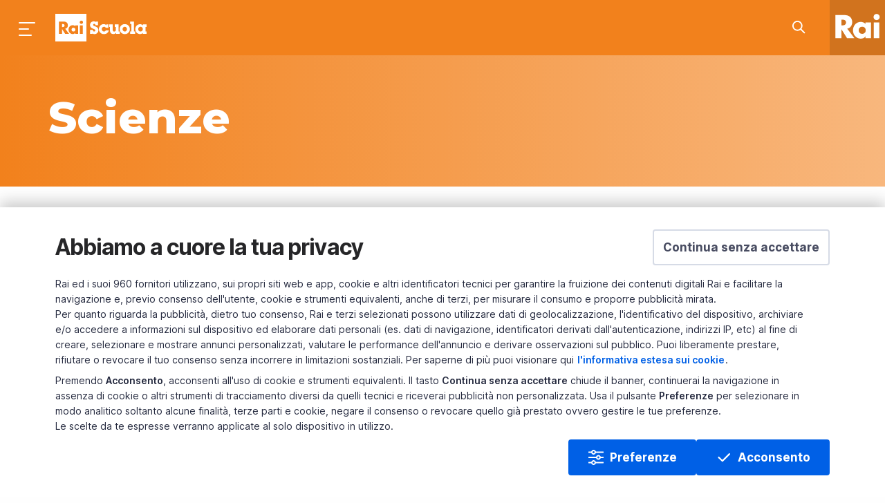

--- FILE ---
content_type: text/html;charset=UTF-8
request_url: https://www.raiscuola.rai.it/scienze/articoli/2023/10/Cesare-Lombroso-il-Museo-di-antropologia-criminale-intitolato-al-famoso-criminologo-a33a8c4f-e15b-4eac-8a1f-c413bc63c3eb.html
body_size: 12956
content:
<!DOCTYPE html> <html lang="it"> <head> <meta content="IE=Edge" http-equiv="X-UA-Compatible"> <meta content="text/html; charset=UTF-8" http-equiv="Content-Type"> <meta content="width=device-width, initial-scale=1.0, user-scalable=yes" name="viewport"> <!--- - - - - - - META - - - - - - - - - - - --> <title>Cesare Lombroso: il Museo di antropologia criminale intitolato al famoso criminologo | Scienze | Rai Scuola</title> <meta name="description" content="Cesare Lombroso: il Museo di antropologia criminale intitolato al famoso criminologo - Università degli Studi di Torino"/> <meta property="data" content="2023-10-17"/> <meta property="uniquename" content="a33a8c4f-e15b-4eac-8a1f-c413bc63c3eb"/> <meta property="dominio" content="raiscuola"> <meta property="ambiente" content="raiscuola"> <meta property="shareDomain" content="raiscuola"> <!-- META DEEPLINK --> <link rel="amphtml" href="https://www.raiscuola.rai.it/amp/scienze/articoli/2023/10/Cesare-Lombroso-il-Museo-di-antropologia-criminale-intitolato-al-famoso-criminologo-a33a8c4f-e15b-4eac-8a1f-c413bc63c3eb.html"/> <link rel="canonical" href="https://www.raiscuola.rai.it/scienze/articoli/2023/10/Cesare-Lombroso-il-Museo-di-antropologia-criminale-intitolato-al-famoso-criminologo-a33a8c4f-e15b-4eac-8a1f-c413bc63c3eb.html"/> <!-- FACEBOOK --> <meta property="og:site_name" content="Rai Scuola"/> <meta property="og:url" content="https://www.raiscuola.rai.it/scienze/articoli/2023/10/Cesare-Lombroso-il-Museo-di-antropologia-criminale-intitolato-al-famoso-criminologo-a33a8c4f-e15b-4eac-8a1f-c413bc63c3eb.html"/> <meta property="fb:app_id" content="262351940809806"/> <meta property="fb:pages" content="5523523452345423"/> <meta property="og:type" content="article"/> <meta property="og:title" content="Cesare Lombroso: il Museo di antropologia criminale intitolato al famoso criminologo | Scienze | Rai Scuola"/> <meta property="og:description" content="Cesare Lombroso: il Museo di antropologia criminale intitolato al famoso criminologo - Università degli Studi di Torino"/> <meta property="og:image" content="https://www.raiscuola.rai.it/dl/img/2023/10/17/1697550296657_Lombroso.jpg"/> <!-- FINE FACEBOOK --> <!-- TWITTER --> <meta property="twitter:card" content="summary_large_image"/> <meta property="twitter:site" content="@RaiScuola"/> <meta property="twitter:title" content="Cesare Lombroso: il Museo di antropologia criminale intitolato al famoso criminologo | Scienze | Rai Scuola"/> <meta property="twitter:description" content="Cesare Lombroso: il Museo di antropologia criminale intitolato al famoso criminologo - Università degli Studi di Torino"/> <meta property="twitter:image" content="https://www.raiscuola.rai.it/dl/img/2023/10/17/1697550296657_Lombroso.jpg"/> <!-- FINE TWITTER --> <meta name="contenuto" content="articoli"> <meta name="pageType" content="articoli"> <meta property="sezione" content="Scienze"/> <meta name="playerVersion" content="raiplayer"/> <meta property="tags" content="[object Array]"/> <link rel="stylesheet" type="text/css" href="/common/assets/css/xlarge.css"/> <link rel="stylesheet" type="text/css" href="/common/assets/css/normalize.css"/> <link rel="stylesheet" type="text/css" href="/common/assets/css/foundation.min.css"/> <link rel="preload" href="/common/assets/css/rai-kunskap.css" as="style"/> <link href="/common/assets/css/rai-kunskap.css" rel="stylesheet" type="text/css"> <link rel="preload" href="/assets/css/raiscuola.css" as="style"> <link href="/assets/css/raiscuola.css" rel="stylesheet" type="text/css"> <style type="text/css"> .raiscuola.sezione- { { section.sbj } } .site-menu.open .site-menu__section-- { { section.sbj } } { visibility: visible; opacity: 1; left: 380px; } .tab-bar__list__item-- { { section.sbj } } .tab-bar__list__item--scienze:not(.tab-bar__list__item--active) .tab-bar__list__item__link::before { content: "Sc"; font-size: 28px; color:#f2811c; font-weight: bold; top:-3px; } </style> <link href="//imasdk.googleapis.com" rel="preconnect" crossorigin> <link href="//www.googletagmanager.com" rel="preconnect" crossorigin> <link href="https://fonts.googleapis.com" rel="preconnect"> <link href="https://fonts.gstatic.com" rel="preconnect" crossorigin> <link rel="stylesheet" href="https://fonts.googleapis.com/css?family=Montserrat:400,500,500i,600,700,800,900,&display=swap"/> <!-- Google Tag Manager head --> <script> (function (w, d, s, l, i) { w[l] = w[l] || []; w[l].push({ 'gtm.start': new Date().getTime(), event: 'gtm.js' }); var f = d.getElementsByTagName(s)[0], j = d.createElement(s), dl = l != 'dataLayer' ? '&l=' + l : ''; j.async = true; j.src = 'https://www.googletagmanager.com/gtm.js?id=' + i + dl; f.parentNode.insertBefore(j, f); })(window, document, 'script', 'dataLayer', 'GTM-58SRGV6'); </script> <!-- End Google Tag Manager head --> <!-- BDO --> <script rel="preload" as="script" id='papyri-create-script' src="/common/assets/js/cookieBanner.js"></script> <!-- end BDO --> <script>var startLoadDate = new Date();</script> <link href="/assets/img/favicon.png" title="Favicon" rel="shortcut icon"> </head> <body class="raiscuola sezione-scienze page page--articolo"> <header id="main-header"> <div class="mask-overlay"></div> <rai-top-bar floating-header> <div slot="header"> <div data-components="menu:main search:topbar" class="main-menu"> <div class="main-menu__container"> <div class="main-menu__holder top-bar grid-x" id="main-menu__holder"> <div class="cell auto main-menu__side-left"> <button aria-label="Premi per aprire il menu" class="main-menu__menu-icon" id="mainMenuBtn"></button><a aria-label="Torna alla Home Page di Rai Scuola" class="main-menu__title" href="/">Homepage</a> </div> <div class="cell shrink"> <span class="main-menu__section show-for-large">Scienze</span> </div> <div class="cell auto main-menu__side-right"> <ul class="dropdown menu main-menu__side-right__menu"> <li class="main-menu__search search__field" id="cerca-barra"> <div class="search__field__container"> <form action="/ricerca.html" method="GET" data-search-form="true" class="search__field__form"> <a data-search-icon="true" aria-label="Cerca su Rai Scuola..." href="javascript:void(0)" class="search__field__form__enable"> <div class="search__field__form__enable__icon-wrapper"> <svg xmlns="http://www.w3.org/2000/svg" xmlns:xlink="http://www.w3.org/1999/xlink" viewBox="0 0 24 24" height="24" width="24" class="search__field__form__enable__icon"> <path d="M14.32 12.906l5.387 5.387a1 1 0 0 1-1.414 1.414l-5.387-5.387a8 8 0 1 1 1.414-1.414zM8 14A6 6 0 1 0 8 2a6 6 0 0 0 0 12z"/> </svg> </div> </a><input placeholder="Cerca in Rai Scuola..." id="searchField" name="q" type="text" data-search-input="true" class="search__field__form__input"><a aria-label="Cancella" style="display: none;" href="#" class="search__field__form__cancel"></a><input type="submit" value="invia" class="search__field__form__submit"> <div aria-label="" class="search__field__form__noresults">Nessun risultato per <strong class="search__field__form__noresults_texy"></strong> </div> </form> </div> <div class="search__field__mask"></div> </li> </ul> </div> </div> </div> </div> <nav data-components="menu:site" class="site-menu"> <div class="site-menu__first-level"> <div class="site-menu__container"> <a aria-label="Vai all&#39;homepage" class="site-menu__site-logo" href="/"></a> <ul class="site-menu__list"> <li class="site-menu__list__item site-menu__list__item--subjects"> <a class="site-menu__list__item__link show-for-medium" data-type="anchor" href="#">Materie</a> <a class="site-menu__list__item__link hide-for-medium" data-type="anchor" href="/">Home Scuola</a> <div class="site-menu__second-level"> <div class="site-menu__second-level__gradient-top"></div> <div class="site-menu__container"> <ul class="site-menu__list"> <li class="site-menu__list__item"> <strong class="site-menu__list__title">Area Scientifica</strong> </li> <li class="site-menu__list__item"> <a class="site-menu__list__item__link" href="/fisica" data-section="fisica">Fisica</a> </li> <li class="site-menu__list__item"> <a class="site-menu__list__item__link" href="/geografia" data-section="geografia">Geografia</a> </li> <li class="site-menu__list__item"> <a class="site-menu__list__item__link" href="/matematica" data-section="matematica">Matematica</a> </li> <li class="site-menu__list__item"> <a class="site-menu__list__item__link" href="/medicinaesalute" data-section="medicinaesalute">Medicina e salute</a> </li> <li class="site-menu__list__item"> <a class="site-menu__list__item__link" href="/scienze" data-section="scienze">Scienze</a> </li> <li class="site-menu__list__item"> <a class="site-menu__list__item__link" href="/scienzemotorie" data-section="scienzemotorie">Scienze motorie</a> </li> <li class="site-menu__list__item"> <a class="site-menu__list__item__link" href="/tecnologia" data-section="tecnologia">Tecnologia</a> </li> <li class="site-menu__list__item"> <strong class="site-menu__list__title">Area Umanistica</strong> </li> <li class="site-menu__list__item"> <a class="site-menu__list__item__link" href="/cinema" data-section="cinema">Cinema</a> </li> <li class="site-menu__list__item"> <a class="site-menu__list__item__link" href="/diritto" data-section="diritto">Diritto</a> </li> <li class="site-menu__list__item"> <a class="site-menu__list__item__link" href="/economiaefinanza" data-section="economiaefinanza">Economia e finanza</a> </li> <li class="site-menu__list__item"> <a class="site-menu__list__item__link" href="/filosofia" data-section="filosofia">Filosofia</a> </li> <li class="site-menu__list__item"> <a class="site-menu__list__item__link" href="https://www.raiscuola.rai.it/italianoperstranieri" data-section="italianoperstranieri">Italiano per stranieri</a> </li> <li class="site-menu__list__item"> <a class="site-menu__list__item__link" href="/letteraturaitaliana" data-section="letteraturaitaliana">Letteratura italiana</a> </li> <li class="site-menu__list__item"> <a class="site-menu__list__item__link" href="/lingueclassiche" data-section="lingueclassiche">Lingue classiche</a> </li> <li class="site-menu__list__item"> <a class="site-menu__list__item__link" href="/lingueeculturestraniere" data-section="lingueeculturestraniere">Lingue e culture straniere</a> </li> <li class="site-menu__list__item"> <a class="site-menu__list__item__link" href="/musica" data-section="musica">Musica</a> </li> <li class="site-menu__list__item"> <a class="site-menu__list__item__link" href="/religione" data-section="religione">Religione</a> </li> <li class="site-menu__list__item"> <a class="site-menu__list__item__link" href="/scienzesociali" data-section="scienzesociali">Scienze sociali</a> </li> <li class="site-menu__list__item"> <a class="site-menu__list__item__link" href="/storia" data-section="storia">Storia</a> </li> <li class="site-menu__list__item"> <a class="site-menu__list__item__link" href="/storiadellarte" data-section="storiadellarte">Storia dell&#x27;Arte</a> </li> <li class="site-menu__list__item"> <a class="site-menu__list__item__link" href="/teatroedanza" data-section="teatroedanza">Teatro e danza</a> </li> <li class="site-menu__list__item"> <strong class="site-menu__list__title">Area didattica</strong> </li> <li class="site-menu__list__item"> <a class="site-menu__list__item__link" href="/bisognieducativispeciali" data-section="bisognieducativispeciali">Bisogni educativi speciali</a> </li> <li class="site-menu__list__item"> <a class="site-menu__list__item__link" href="/educazionecivica" data-section="educazionecivica">Educazione civica</a> </li> <li class="site-menu__list__item"> <a class="site-menu__list__item__link" href="/orientamento" data-section="orientamento">Orientamento</a> </li> </ul> </div> <div class="site-menu__second-level__gradient-bottom"></div> </div> </li> <li class="site-menu__list__divider"></li> <li class="site-menu__list__item"> <a class="site-menu__list__item__link" href="https://www.raiscuola.rai.it/percorsi">Percorsi</a> </li> <li class="site-menu__list__item"> <a class="site-menu__list__item__link" href="https://www.raiscuola.rai.it/laboratori">Laboratori</a> </li> <li class="site-menu__list__item"> <a class="site-menu__list__item__link" href="https://www.raiscuola.rai.it/archivio/eventi">Eventi ed iniziative</a> </li> <li class="site-menu__list__item"> <a class="site-menu__list__item__link" href="https://www.raiscuola.rai.it/archivio/webdoc">Web Doc</a> </li> <li class="site-menu__list__divider"></li> <li class="site-menu__list__item"> <a class="site-menu__list__item__link" href="https://www.raiplay.it/dirette/raiscuola">Guarda la diretta</a> </li> <li class="site-menu__list__item"> <a class="site-menu__list__item__link" href="https://www.raiplay.it/guidatv?channel&#x3D;rai-scuola">Consulta la Guida Tv</a> </li> </ul> <ul class="site-menu__list site-menu__list--bottom"> <li class="site-menu__list__item"> <a class="site-menu__list__item__link" href="mailto:raiscuola@rai.it">Scrivici</a> </li> <li class="site-menu__list__item"> <ul class="site-menu__list__social"> <li class="site-menu__list__social__item"> <a href="https://www.facebook.com/raiscuola" aria-label="Seguici su Facebook" class="social-link"> <svg class="social-link__icon" xmlns="http://www.w3.org/2000/svg" width="24" height="24" viewBox="0 0 24 24"> <g fill-rule="evenodd"> <g> <g> <path d="M12 2c5.523 0 10 4.487 10 10.022 0 5.216-3.977 9.502-9.058 9.978v-7.48h2.901l.079-2.736h-2.98V9.81c0-.76.156-1.216 1.176-1.216h1.804L16 6.085s-.863-.076-1.96-.076c-2.824 0-4 1.672-4 3.496v2.28H8v2.735h2.04l-.001 7.331C5.455 20.938 2 16.884 2 12.021 2 6.488 6.477 2 12 2z" transform="translate(-40 -392) translate(40 392)"></path> </g> </g> </g> </svg> </a> </li> <li class="site-menu__list__social__item"> <a href="https://twitter.com/raiscuola" aria-label="Seguici su Twitter" class="social-link"> <svg class="social-link__icon" version="1.1" xmlns="http://www.w3.org/2000/svg" width="24" height="24" viewBox="0 0 512 512"> <g id="icomoon-ignore"></g> <path d="M281.614 235.516l100.144-113.995h-23.722l-86.99 98.96-69.428-98.96h-80.097l105.010 149.659-105.010 119.526h23.722l91.805-104.525 73.337 104.525h80.096zM153.804 139.038h36.444l167.767 235.008h-36.452z"></path> </svg> </a> </li> <li class="site-menu__list__social__item"> <a href="https://www.instagram.com/raiscuola/" aria-label="Seguici su Instagram" class="social-link"> <svg class="social-link__icon" xmlns="http://www.w3.org/2000/svg" width="24" height="24" viewBox="0 0 24 24"> <g fill-rule="evenodd"> <g> <g> <path d="M15.787 3H8.213C5.362 3 3 5.307 3 8.191v7.618C3 18.693 5.28 21 8.213 21h7.574C18.638 21 21 18.693 21 15.809V8.19C20.919 5.307 18.638 3 15.787 3zm-.131 16.048H8.35c-1.836 0-3.353-1.517-3.353-3.353v-7.35c0-1.836 1.517-3.353 3.353-3.353h7.226c1.836 0 3.433 1.517 3.433 3.354v7.349c0 1.836-1.517 3.353-3.353 3.353zM12 7.5c-2.526 0-4.5 1.974-4.5 4.5 0 2.447 2.053 4.5 4.5 4.5 2.526 0 4.5-1.974 4.5-4.5S14.526 7.5 12 7.5zm0 1.75c1.486 0 2.75 1.19 2.75 2.75s-1.264 2.75-2.75 2.75S9.25 13.56 9.25 12c0-1.486 1.264-2.75 2.75-2.75zm4.765-3.155c.57 0 1.059.489 1.059 1.059s-.49 1.059-1.06 1.059c-.57 0-1.058-.489-1.058-1.06 0-.57.489-1.058 1.059-1.058z" transform="translate(-84 -392) translate(84 392)"></path> </g> </g> </g> </svg> </a> </li> <li class="site-menu__list__social__item"> <a href="https://t.me/raiscuola" aria-label="Seguici su Telegram" class="social-link"> <svg class="social-link__icon" xmlns="http://www.w3.org/2000/svg" width="24" height="24" viewBox="0 0 24 24"> <g fill-rule="evenodd"> <g> <g> <path d="M19.116 4.108c.993-.418 2.05.438 1.862 1.508l-2.45 13.924c-.223 1.266-1.666 1.876-2.715 1.147l-5.798-4.027c-.706-.49-.781-1.515-.155-2.105l6.074-5.728c.239-.225-.053-.604-.328-.426L7.23 13.823c-.965.624-2.163.76-3.241.37l-2.34-.85c-.842-.306-.872-1.5-.046-1.848l17.513-7.387z" transform="translate(-128 -392) translate(128 392)"></path> </g> </g> </g> </svg> </a> </li> </ul> </li> </ul> </div> </div> <div data-uniquename="fisica" class="site-menu__section site-menu__section--fisica"> <div class="site-menu__container"> <div class="site-menu__section__title">Fisica</div> <ul class="site-menu__list"> <li class="site-menu__list__item"> <ul class="site-menu__list site-menu__list--bottom site-menu__section--bottom"> <li class="site-menu__list__item"> <a href="" class="site-menu__list__item__link"></a> </li> </ul> </li> </ul> </div> </div> <div data-uniquename="geografia" class="site-menu__section site-menu__section--geografia"> <div class="site-menu__container"> <div class="site-menu__section__title">Geografia</div> <ul class="site-menu__list"> <li class="site-menu__list__item"> <a class="site-menu__list__item__link" href="https://www.raiscuola.rai.it/archivio/geografia/geopoliticaegeografiasociale">Geopolitica e geografia sociale</a> </li> <li class="site-menu__list__item"> <a class="site-menu__list__item__link" href="https://www.raiscuola.rai.it/archivio/geografia/paesaggioeurbanizzazione">Paesaggio e urbanizzazione</a> </li> <li class="site-menu__list__item"> <ul class="site-menu__list site-menu__list--bottom site-menu__section--bottom"> <li class="site-menu__list__item"> <a href="https://www.raiscuola.rai.it/archivio/geografia/laboratori" class="site-menu__list__item__link">Laboratori</a> </li> </ul> </li> </ul> </div> </div> <div data-uniquename="matematica" class="site-menu__section site-menu__section--matematica"> <div class="site-menu__container"> <div class="site-menu__section__title">Matematica</div> <ul class="site-menu__list"> <li class="site-menu__list__item"> <a class="site-menu__list__item__link" href="https://www.raiscuola.rai.it/archivio/matematica/aritmeticaealgebra">Aritmetica e algebra</a> </li> <li class="site-menu__list__item"> <a class="site-menu__list__item__link" href="https://www.raiscuola.rai.it/archivio/matematica/geometriaetrigonometria">Geometria e trigonometria</a> </li> <li class="site-menu__list__item"> <a class="site-menu__list__item__link" href="https://www.raiscuola.rai.it/archivio/matematica/relazioniefunzioni">Relazioni e funzioni</a> </li> <li class="site-menu__list__item"> <a class="site-menu__list__item__link" href="https://www.raiscuola.rai.it/archivio/matematica/statistica">Statistica</a> </li> <li class="site-menu__list__item"> <a class="site-menu__list__item__link" href="https://www.raiscuola.rai.it/archivio/matematica/storiadellamatematica">Storia della matematica</a> </li> <li class="site-menu__list__item"> <ul class="site-menu__list site-menu__list--bottom site-menu__section--bottom"> <li class="site-menu__list__item"> <a href="https://www.raiscuola.rai.it/archivio/matematica/laboratori" class="site-menu__list__item__link">Laboratori</a> </li> </ul> </li> </ul> </div> </div> <div data-uniquename="medicinaesalute" class="site-menu__section site-menu__section--medicinaesalute"> <div class="site-menu__container"> <div class="site-menu__section__title">Medicina e salute</div> <ul class="site-menu__list"> <li class="site-menu__list__item"> <a class="site-menu__list__item__link" href="https://www.raiscuola.rai.it/archivio/medicinaesalute/alimentazione">Alimentazione</a> </li> <li class="site-menu__list__item"> <a class="site-menu__list__item__link" href="https://www.raiscuola.rai.it/archivio/medicinaesalute/scienzadellasalute">Scienza della salute</a> </li> <li class="site-menu__list__item"> <a class="site-menu__list__item__link" href=""></a> </li> <li class="site-menu__list__item"> <a class="site-menu__list__item__link" href=""></a> </li> <li class="site-menu__list__item"> <ul class="site-menu__list site-menu__list--bottom site-menu__section--bottom"> <li class="site-menu__list__item"> <a href="" class="site-menu__list__item__link"></a> </li> </ul> </li> </ul> </div> </div> <div data-uniquename="scienze" class="site-menu__section site-menu__section--scienze"> <div class="site-menu__container"> <div class="site-menu__section__title">Scienze</div> <ul class="site-menu__list"> <li class="site-menu__list__item"> <a class="site-menu__list__item__link" href="https://www.raiscuola.rai.it/archivio/scienze/astronomiaeastrofisica">Astronomia e astrofisica</a> </li> <li class="site-menu__list__item"> <a class="site-menu__list__item__link" href="https://www.raiscuola.rai.it/archivio/scienze/biologiaebiodiversita">Biologia e biodiversità</a> </li> <li class="site-menu__list__item"> <a class="site-menu__list__item__link" href="https://www.raiscuola.rai.it/archivio/scienze/chimica">Chimica</a> </li> <li class="site-menu__list__item"> <a class="site-menu__list__item__link" href="https://www.raiscuola.rai.it/archivio/scienze/ecologiaeambiente">Ecologia e ambiente</a> </li> <li class="site-menu__list__item"> <a class="site-menu__list__item__link" href="https://www.raiscuola.rai.it/archivio/scienze/ilcorpoumano">Il corpo umano</a> </li> <li class="site-menu__list__item"> <a class="site-menu__list__item__link" href="https://www.raiscuola.rai.it/archivio/scienze/scienzedellaterra">Scienze della Terra</a> </li> <li class="site-menu__list__item"> <ul class="site-menu__list site-menu__list--bottom site-menu__section--bottom"> <li class="site-menu__list__item"> <a href="" class="site-menu__list__item__link"></a> </li> </ul> </li> </ul> </div> </div> <div data-uniquename="scienzemotorie" class="site-menu__section site-menu__section--scienzemotorie"> <div class="site-menu__container"> <div class="site-menu__section__title">Scienze motorie</div> <ul class="site-menu__list"> <li class="site-menu__list__item"> <a class="site-menu__list__item__link" href="https://www.raiscuola.rai.it/archivio/scienzemotorie/sport">Sport</a> </li> <li class="site-menu__list__item"> <a class="site-menu__list__item__link" href="https://www.raiscuola.rai.it/archivio/scienzemotorie/storiadellosport">Storia dello sport</a> </li> <li class="site-menu__list__item"> <ul class="site-menu__list site-menu__list--bottom site-menu__section--bottom"> <li class="site-menu__list__item"> <a href="" class="site-menu__list__item__link"></a> </li> </ul> </li> </ul> </div> </div> <div data-uniquename="tecnologia" class="site-menu__section site-menu__section--tecnologia"> <div class="site-menu__container"> <div class="site-menu__section__title">Tecnologia</div> <ul class="site-menu__list"> <li class="site-menu__list__item"> <a class="site-menu__list__item__link" href="https://www.raiscuola.rai.it/archivio/tecnologia/aerospaziale">Aerospaziale</a> </li> <li class="site-menu__list__item"> <a class="site-menu__list__item__link" href="https://www.raiscuola.rai.it/archivio/tecnologia/elettronica">Elettronica</a> </li> <li class="site-menu__list__item"> <a class="site-menu__list__item__link" href="https://www.raiscuola.rai.it/archivio/tecnologia/informatica">Informatica</a> </li> <li class="site-menu__list__item"> <a class="site-menu__list__item__link" href="https://www.raiscuola.rai.it/archivio/tecnologia/meccanica">Meccanica</a> </li> <li class="site-menu__list__item"> <ul class="site-menu__list site-menu__list--bottom site-menu__section--bottom"> <li class="site-menu__list__item"> <a href="" class="site-menu__list__item__link"></a> </li> </ul> </li> </ul> </div> </div> <div data-uniquename="cinema" class="site-menu__section site-menu__section--cinema"> <div class="site-menu__container"> <div class="site-menu__section__title">Cinema</div> <ul class="site-menu__list"> <li class="site-menu__list__item"> <ul class="site-menu__list site-menu__list--bottom site-menu__section--bottom"> <li class="site-menu__list__item"> <a href="" class="site-menu__list__item__link"></a> </li> </ul> </li> </ul> </div> </div> <div data-uniquename="diritto" class="site-menu__section site-menu__section--diritto"> <div class="site-menu__container"> <div class="site-menu__section__title">Diritto</div> <ul class="site-menu__list"> <li class="site-menu__list__item"> <a class="site-menu__list__item__link" href="https://www.raiscuola.rai.it/archivio/diritto/dellavoro">Del lavoro</a> </li> <li class="site-menu__list__item"> <a class="site-menu__list__item__link" href="https://www.raiscuola.rai.it/archivio/diritto/diinternet">Di internet</a> </li> <li class="site-menu__list__item"> <a class="site-menu__list__item__link" href="https://www.raiscuola.rai.it/archivio/diritto/internazionale">Internazionale</a> </li> <li class="site-menu__list__item"> <a class="site-menu__list__item__link" href="https://www.raiscuola.rai.it/archivio/diritto/pubblico">Pubblico</a> </li> <li class="site-menu__list__item"> <a class="site-menu__list__item__link" href=""></a> </li> <li class="site-menu__list__item"> <ul class="site-menu__list site-menu__list--bottom site-menu__section--bottom"> <li class="site-menu__list__item"> <a href="https://www.raiscuola.rai.it/archivio/diritto/percorsi" class="site-menu__list__item__link">Percorsi</a> </li> </ul> </li> </ul> </div> </div> <div data-uniquename="economiaefinanza" class="site-menu__section site-menu__section--economiaefinanza"> <div class="site-menu__container"> <div class="site-menu__section__title">Economia e finanza</div> <ul class="site-menu__list"> <li class="site-menu__list__item"> <a class="site-menu__list__item__link" href="https://www.raiscuola.rai.it/archivio/economiaefinanza/agraria">Agraria</a> </li> <li class="site-menu__list__item"> <a class="site-menu__list__item__link" href="https://www.raiscuola.rai.it/archivio/economiaefinanza/educazionefinanziaria">Educazione finanziaria</a> </li> <li class="site-menu__list__item"> <a class="site-menu__list__item__link" href="https://www.raiscuola.rai.it/archivio/economiaefinanza/lavoro">Lavoro</a> </li> <li class="site-menu__list__item"> <a class="site-menu__list__item__link" href="https://www.raiscuola.rai.it/archivio/economiaefinanza/marketingegestione">Marketing e gestione</a> </li> <li class="site-menu__list__item"> <a class="site-menu__list__item__link" href="https://www.raiscuola.rai.it/archivio/economiaefinanza/monetaefinanza">Moneta e finanza</a> </li> <li class="site-menu__list__item"> <a class="site-menu__list__item__link" href="https://www.raiscuola.rai.it/archivio/economiaefinanza/politicaeconomica">Politica economica</a> </li> <li class="site-menu__list__item"> <a class="site-menu__list__item__link" href="https://www.raiscuola.rai.it/archivio/economiaefinanza/tecnologiaeinnovazione">Tecnologia e innovazione</a> </li> <li class="site-menu__list__item"> <ul class="site-menu__list site-menu__list--bottom site-menu__section--bottom"> <li class="site-menu__list__item"> <a href="https://www.raiscuola.rai.it/archivio/economiaefinanza/percorsi" class="site-menu__list__item__link">Percorsi</a> </li> </ul> </li> </ul> </div> </div> <div data-uniquename="filosofia" class="site-menu__section site-menu__section--filosofia"> <div class="site-menu__container"> <div class="site-menu__section__title">Filosofia</div> <ul class="site-menu__list"> <li class="site-menu__list__item"> <a class="site-menu__list__item__link" href="https://www.raiscuola.rai.it/archivio/filosofia/antica">Antica</a> </li> <li class="site-menu__list__item"> <a class="site-menu__list__item__link" href="https://www.raiscuola.rai.it/archivio/filosofia/contemporanea">Contemporanea</a> </li> <li class="site-menu__list__item"> <a class="site-menu__list__item__link" href="https://www.raiscuola.rai.it/archivio/filosofia/temi">Temi</a> </li> <li class="site-menu__list__item"> <ul class="site-menu__list site-menu__list--bottom site-menu__section--bottom"> <li class="site-menu__list__item"> <a href="https://www.raiscuola.rai.it/archivio/filosofia/percorsi" class="site-menu__list__item__link">Percorsi</a> </li> </ul> </li> </ul> </div> </div> <div data-uniquename="italianoperstranieri" class="site-menu__section site-menu__section--italianoperstranieri"> <div class="site-menu__container"> <div class="site-menu__section__title">Italiano per stranieri</div> <ul class="site-menu__list"> <li class="site-menu__list__item"> <ul class="site-menu__list site-menu__list--bottom site-menu__section--bottom"> <li class="site-menu__list__item"> <a href="https://www.raiscuola.rai.it/archivio/italianoperstranieri/percorsi" class="site-menu__list__item__link">Percorsi</a> </li> </ul> </li> <li class="site-menu__list__item"> <a class="site-menu__list__item__link" href="https://www.raiscuola.rai.it/percorsi/livelloa1">Livello A1</a> </li> <li class="site-menu__list__item"> <a class="site-menu__list__item__link" href="https://www.raiscuola.rai.it/percorsi/livelloa2">Livello A2</a> </li> <li class="site-menu__list__item"> <a class="site-menu__list__item__link" href="https://www.raiscuola.rai.it/percorsi/livellob1">Livello B1</a> </li> <li class="site-menu__list__item"> <a class="site-menu__list__item__link" href="https://www.raiscuola.rai.it/percorsi/livellob2">Livello B2</a> </li> </ul> </div> </div> <div data-uniquename="letteraturaitaliana" class="site-menu__section site-menu__section--letteraturaitaliana"> <div class="site-menu__container"> <div class="site-menu__section__title">Letteratura italiana</div> <ul class="site-menu__list"> <li class="site-menu__list__item"> <a class="site-menu__list__item__link" href="https://www.raiscuola.rai.it/archivio/letteraturaitaliana/italianoperstranieri">Italiano per stranieri</a> </li> <li class="site-menu__list__item"> <a class="site-menu__list__item__link" href="https://www.raiscuola.rai.it/archivio/letteraturaitaliana/linguisticaesemiotica">Linguistica e semiotica</a> </li> <li class="site-menu__list__item"> <a class="site-menu__list__item__link" href="https://www.raiscuola.rai.it/archivio/letteraturaitaliana/narrativa">Narrativa</a> </li> <li class="site-menu__list__item"> <a class="site-menu__list__item__link" href="https://www.raiscuola.rai.it/archivio/letteraturaitaliana/poesia">Poesia</a> </li> <li class="site-menu__list__item"> <a class="site-menu__list__item__link" href="https://www.raiscuola.rai.it/archivio/letteraturaitaliana/storiadellaletteratura">Storia della letteratura</a> </li> <li class="site-menu__list__item"> <ul class="site-menu__list site-menu__list--bottom site-menu__section--bottom"> <li class="site-menu__list__item"> <a href="https://www.raiscuola.rai.it/archivio/lettaraturaitaliana/percorsi" class="site-menu__list__item__link">Percorsi</a> </li> </ul> </li> </ul> </div> </div> <div data-uniquename="lingueclassiche" class="site-menu__section site-menu__section--lingueclassiche"> <div class="site-menu__container"> <div class="site-menu__section__title">Lingue classiche</div> <ul class="site-menu__list"> <li class="site-menu__list__item"> <a class="site-menu__list__item__link" href="https://www.raiscuola.rai.it/archivio/lingueclassiche/linguaeletteraturagreca">Lingua e letteratura greca</a> </li> <li class="site-menu__list__item"> <a class="site-menu__list__item__link" href="https://www.raiscuola.rai.it/archivio/lingueclassiche/linguaeletteraturalatina">Lingua e letteratura latina</a> </li> <li class="site-menu__list__item"> <ul class="site-menu__list site-menu__list--bottom site-menu__section--bottom"> <li class="site-menu__list__item"> <a href="https://www.raiscuola.rai.it/archivio/lingueclassiche/percorsi" class="site-menu__list__item__link">Percorsi</a> </li> </ul> </li> </ul> </div> </div> <div data-uniquename="lingueeculturestraniere" class="site-menu__section site-menu__section--lingueeculturestraniere"> <div class="site-menu__container"> <div class="site-menu__section__title">Lingue e culture straniere</div> <ul class="site-menu__list"> <li class="site-menu__list__item"> <a class="site-menu__list__item__link" href="https://www.raiscuola.rai.it/archivio/lingueeculturestraniere/arabo">Arabo</a> </li> <li class="site-menu__list__item"> <a class="site-menu__list__item__link" href="https://www.raiscuola.rai.it/archivio/lingueeculturestraniere/cinese">Cinese</a> </li> <li class="site-menu__list__item"> <a class="site-menu__list__item__link" href="https://www.raiscuola.rai.it/archivio/lingueeculturestraniere/francese">Francese</a> </li> <li class="site-menu__list__item"> <a class="site-menu__list__item__link" href="https://www.raiscuola.rai.it/archivio/lingueeculturestraniere/inglese">Inglese</a> </li> <li class="site-menu__list__item"> <a class="site-menu__list__item__link" href="https://www.raiscuola.rai.it/archivio/lingueeculturestraniere/russo">Russo</a> </li> <li class="site-menu__list__item"> <a class="site-menu__list__item__link" href="https://www.raiscuola.rai.it/archivio/lingueeculturestraniere/spagnolo">Spagnolo</a> </li> <li class="site-menu__list__item"> <a class="site-menu__list__item__link" href="https://www.raiscuola.rai.it/archivio/lingueeculturestraniere/tedesco">Tedesco</a> </li> <li class="site-menu__list__item"> <ul class="site-menu__list site-menu__list--bottom site-menu__section--bottom"> <li class="site-menu__list__item"> <a href="https://www.raiscuola.rai.it/archivio/lingueeculturestraniere/percorsi" class="site-menu__list__item__link">Percorsi</a> </li> </ul> </li> </ul> </div> </div> <div data-uniquename="musica" class="site-menu__section site-menu__section--musica"> <div class="site-menu__container"> <div class="site-menu__section__title">Musica</div> <ul class="site-menu__list"> <li class="site-menu__list__item"> <ul class="site-menu__list site-menu__list--bottom site-menu__section--bottom"> <li class="site-menu__list__item"> <a href="https://www.raiscuola.rai.it/archivio/musica/percorsi" class="site-menu__list__item__link">Percorsi</a> </li> </ul> </li> </ul> </div> </div> <div data-uniquename="religione" class="site-menu__section site-menu__section--religione"> <div class="site-menu__container"> <div class="site-menu__section__title">Religione</div> <ul class="site-menu__list"> <li class="site-menu__list__item"> <ul class="site-menu__list site-menu__list--bottom site-menu__section--bottom"> <li class="site-menu__list__item"> <a href="https://www.raiscuola.rai.it/archivio/religione/percorsi" class="site-menu__list__item__link">Percorsi</a> </li> </ul> </li> </ul> </div> </div> <div data-uniquename="scienzesociali" class="site-menu__section site-menu__section--scienzesociali"> <div class="site-menu__container"> <div class="site-menu__section__title">Scienze sociali</div> <ul class="site-menu__list"> <li class="site-menu__list__item"> <a class="site-menu__list__item__link" href="https://www.raiscuola.rai.it/archivio/scienzesociali/antropologia">Antropologia</a> </li> <li class="site-menu__list__item"> <a class="site-menu__list__item__link" href="https://www.raiscuola.rai.it/archivio/scienzesociali/comunicazioneemedia">Comunicazione e media</a> </li> <li class="site-menu__list__item"> <a class="site-menu__list__item__link" href="https://www.raiscuola.rai.it/archivio/scienzesociali/pedagogia">Pedagogia</a> </li> <li class="site-menu__list__item"> <a class="site-menu__list__item__link" href="https://www.raiscuola.rai.it/archivio/scienzesociali/psicologia">Psicologia</a> </li> <li class="site-menu__list__item"> <a class="site-menu__list__item__link" href="https://www.raiscuola.rai.it/archivio/scienzesociali/scienzepolitiche">Scienze politiche</a> </li> <li class="site-menu__list__item"> <a class="site-menu__list__item__link" href="https://www.raiscuola.rai.it/archivio/scienzesociali/sociologia">Sociologia</a> </li> <li class="site-menu__list__item"> <ul class="site-menu__list site-menu__list--bottom site-menu__section--bottom"> <li class="site-menu__list__item"> <a href="" class="site-menu__list__item__link"></a> </li> <li class="site-menu__list__item"> <a href="https://www.raiscuola.rai.it/archivio/scienzesociali/percorsi" class="site-menu__list__item__link">Percorsi</a> </li> </ul> </li> </ul> </div> </div> <div data-uniquename="storia" class="site-menu__section site-menu__section--storia"> <div class="site-menu__container"> <div class="site-menu__section__title">Storia</div> <ul class="site-menu__list"> <li class="site-menu__list__item"> <a class="site-menu__list__item__link" href="https://www.raiscuola.rai.it/archivio/storia/antica">Antica</a> </li> <li class="site-menu__list__item"> <a class="site-menu__list__item__link" href="https://www.raiscuola.rai.it/archivio/storia/moderna">Moderna</a> </li> <li class="site-menu__list__item"> <a class="site-menu__list__item__link" href="https://www.raiscuola.rai.it/archivio/storia/contemporanea">Contemporanea</a> </li> <li class="site-menu__list__item"> <a class="site-menu__list__item__link" href="https://www.raiscuola.rai.it/archivio/storia/temi">Temi</a> </li> <li class="site-menu__list__item"> <ul class="site-menu__list site-menu__list--bottom site-menu__section--bottom"> <li class="site-menu__list__item"> <a href="https://www.raiscuola.rai.it/archivio/storia/percorsi" class="site-menu__list__item__link">Percorsi</a> </li> </ul> </li> </ul> </div> </div> <div data-uniquename="storiadellarte" class="site-menu__section site-menu__section--storiadellarte"> <div class="site-menu__container"> <div class="site-menu__section__title">Storia dell&#x27;Arte</div> <ul class="site-menu__list"> <li class="site-menu__list__item"> <a class="site-menu__list__item__link" href="https://www.raiscuola.rai.it/archivio/storiadellarte/antica">Antica</a> </li> <li class="site-menu__list__item"> <a class="site-menu__list__item__link" href="https://www.raiscuola.rai.it/archivio/storiadellarte/competenzetecniche">Competenze tecniche</a> </li> <li class="site-menu__list__item"> <a class="site-menu__list__item__link" href="https://www.raiscuola.rai.it/archivio/storiadellarte/contemporanea">Contemporanea</a> </li> <li class="site-menu__list__item"> <a class="site-menu__list__item__link" href="https://www.raiscuola.rai.it/archivio/storiadellarte/design">Design</a> </li> <li class="site-menu__list__item"> <a class="site-menu__list__item__link" href="https://www.raiscuola.rai.it/archivio/storiadellarte/fotografia">Fotografia</a> </li> <li class="site-menu__list__item"> <a class="site-menu__list__item__link" href="https://www.raiscuola.rai.it/archivio/storiadellarte/medievale">Medievale</a> </li> <li class="site-menu__list__item"> <a class="site-menu__list__item__link" href="http://raiscuola-int.rai.it/archivio/storiadellarte/moderna">Moderna</a> </li> <li class="site-menu__list__item"> <ul class="site-menu__list site-menu__list--bottom site-menu__section--bottom"> <li class="site-menu__list__item"> <a href="https://www.raiscuola.rai.it/archivio/storiadellarte/percorsi" class="site-menu__list__item__link">Percorsi</a> </li> </ul> </li> </ul> </div> </div> <div data-uniquename="teatroedanza" class="site-menu__section site-menu__section--teatroedanza"> <div class="site-menu__container"> <div class="site-menu__section__title">Teatro e danza</div> <ul class="site-menu__list"> <li class="site-menu__list__item"> <ul class="site-menu__list site-menu__list--bottom site-menu__section--bottom"> <li class="site-menu__list__item"> <a href="https://www.raiscuola.rai.it/archivio/teatroedanza/percorsi" class="site-menu__list__item__link">Percorsi</a> </li> </ul> </li> </ul> </div> </div> <div data-uniquename="bisognieducativispeciali" class="site-menu__section site-menu__section--bisognieducativispeciali"> <div class="site-menu__container"> <div class="site-menu__section__title">Bisogni educativi speciali</div> <ul class="site-menu__list"> </ul> </div> </div> <div data-uniquename="educazionecivica" class="site-menu__section site-menu__section--educazionecivica"> <div class="site-menu__container"> <div class="site-menu__section__title">Educazione civica</div> <ul class="site-menu__list"> <li class="site-menu__list__item"> <a class="site-menu__list__item__link" href="https://www.raiscuola.rai.it/archivio/educazionecivica/bullismoecyberbullismo">Bullismo e cyberbullismo</a> </li> <li class="site-menu__list__item"> <a class="site-menu__list__item__link" href="https://www.raiscuola.rai.it/archivio/educazionecivica/cittadinanzaecostituzione">Cittadinanza e costituzione</a> </li> <li class="site-menu__list__item"> <a class="site-menu__list__item__link" href="https://www.raiscuola.rai.it/archivio/educazionecivica/competenzedigitali">Competenze digitali</a> </li> <li class="site-menu__list__item"> <a class="site-menu__list__item__link" href="https://www.raiscuola.rai.it/archivio/educazionecivica/educazioneallalegalita">Educazione alla legalità</a> </li> </ul> </div> </div> <div data-uniquename="orientamento" class="site-menu__section site-menu__section--orientamento"> <div class="site-menu__container"> <div class="site-menu__section__title">Orientamento</div> <ul class="site-menu__list"> <li class="site-menu__list__item"> <a class="site-menu__list__item__link" href="https://www.raiscuola.rai.it/archivio/orientamento/sceltadellavoro">Scelta del lavoro</a> </li> <li class="site-menu__list__item"> <a class="site-menu__list__item__link" href="https://www.raiscuola.rai.it/archivio/orientamento/sceltadellascuolasecondaria">Scelta della scuola secondaria</a> </li> <li class="site-menu__list__item"> <a class="site-menu__list__item__link" href="https://www.raiscuola.rai.it/archivio/orientamento/sceltadelluniversita">Scelta dell&#x27;università</a> </li> </ul> </div> </div> </nav> </div> </rai-top-bar> <!--DYNAMIC TAB BAR MENU--> <div data-components="menu:tab-bar" class="tab-bar"> <nav class="tab-bar__menu show-for-small-only"> <div class="tab-bar__container navbar"> <ul class="tab-bar__list grid-x small-up-4"> <li data-active="false" data-tab="scienze" class="tab-bar__list__item tab-bar__list__item--scienze cell"> <a href="#" class="tab-bar__list__item__link"><span class="tab-bar__list__item__title">Scienze</span></a> </li> <li data-active="false" data-tab="materie" class="tab-bar__list__item tab-bar__list__item--materie cell"> <a href="#" class="tab-bar__list__item__link"><span class="tab-bar__list__item__title">Materie</span></a> </li> <li data-active="false" data-tab="cerca" class="tab-bar__list__item tab-bar__list__item--cerca cell"> <a href="#" class="tab-bar__list__item__link"><span class="tab-bar__list__item__title">Cerca</span></a> </li> <li data-active="false" data-tab="menu" class="tab-bar__list__item tab-bar__list__item--menu cell"> <a href="#" class="tab-bar__list__item__link"><span class="tab-bar__list__item__title">Menu</span></a> </li> </ul> </div> </nav> <div class="tab-bar__tabs show-for-small-only "> <div data-content="home" class="tab-bar__tabs__tab"> <div class="site-menu__container"> <div class="site-menu__section__title">Home</div> <ul class="site-menu__list"></ul> </div> </div> <div data-content="materie" class="tab-bar__tabs__tab"> <!--DYNAMIC SUBJECTS--> <div class="site-menu__second-level__gradient-top"></div> <div class="site-menu__container"> <a aria-label="Vai all&#39;homepage" class="site-menu__site-logo" href="/"></a> <ul class="site-menu__list"> <h4 class="site-menu__list__title">Area Scientifica</h4> <li class="site-menu__list__item"> <a class="site-menu__list__item__link" href="/fisica" data-section="fisica">Fisica</a> </li> <li class="site-menu__list__item"> <a class="site-menu__list__item__link" href="/geografia" data-section="geografia">Geografia</a> </li> <li class="site-menu__list__item"> <a class="site-menu__list__item__link" href="/matematica" data-section="matematica">Matematica</a> </li> <li class="site-menu__list__item"> <a class="site-menu__list__item__link" href="/medicinaesalute" data-section="medicinaesalute">Medicina e salute</a> </li> <li class="site-menu__list__item"> <a class="site-menu__list__item__link" href="/scienze" data-section="scienze">Scienze</a> </li> <li class="site-menu__list__item"> <a class="site-menu__list__item__link" href="/scienzemotorie" data-section="scienzemotorie">Scienze motorie</a> </li> <li class="site-menu__list__item"> <a class="site-menu__list__item__link" href="/tecnologia" data-section="tecnologia">Tecnologia</a> </li> <h4 class="site-menu__list__title">Area Umanistica</h4> <li class="site-menu__list__item"> <a class="site-menu__list__item__link" href="/cinema" data-section="cinema">Cinema</a> </li> <li class="site-menu__list__item"> <a class="site-menu__list__item__link" href="/diritto" data-section="diritto">Diritto</a> </li> <li class="site-menu__list__item"> <a class="site-menu__list__item__link" href="/economiaefinanza" data-section="economiaefinanza">Economia e finanza</a> </li> <li class="site-menu__list__item"> <a class="site-menu__list__item__link" href="/filosofia" data-section="filosofia">Filosofia</a> </li> <li class="site-menu__list__item"> <a class="site-menu__list__item__link" href="https://www.raiscuola.rai.it/italianoperstranieri" data-section="italianoperstranieri">Italiano per stranieri</a> </li> <li class="site-menu__list__item"> <a class="site-menu__list__item__link" href="/letteraturaitaliana" data-section="letteraturaitaliana">Letteratura italiana</a> </li> <li class="site-menu__list__item"> <a class="site-menu__list__item__link" href="/lingueclassiche" data-section="lingueclassiche">Lingue classiche</a> </li> <li class="site-menu__list__item"> <a class="site-menu__list__item__link" href="/lingueeculturestraniere" data-section="lingueeculturestraniere">Lingue e culture straniere</a> </li> <li class="site-menu__list__item"> <a class="site-menu__list__item__link" href="/musica" data-section="musica">Musica</a> </li> <li class="site-menu__list__item"> <a class="site-menu__list__item__link" href="/religione" data-section="religione">Religione</a> </li> <li class="site-menu__list__item"> <a class="site-menu__list__item__link" href="/scienzesociali" data-section="scienzesociali">Scienze sociali</a> </li> <li class="site-menu__list__item"> <a class="site-menu__list__item__link" href="/storia" data-section="storia">Storia</a> </li> <li class="site-menu__list__item"> <a class="site-menu__list__item__link" href="/storiadellarte" data-section="storiadellarte">Storia dell&#x27;Arte</a> </li> <li class="site-menu__list__item"> <a class="site-menu__list__item__link" href="/teatroedanza" data-section="teatroedanza">Teatro e danza</a> </li> <h4 class="site-menu__list__title">Area didattica</h4> <li class="site-menu__list__item"> <a class="site-menu__list__item__link" href="/bisognieducativispeciali">Bisogni educativi speciali</a> </li> <li class="site-menu__list__item"> <a class="site-menu__list__item__link" href="/educazionecivica" data-section="educazionecivica">Educazione civica</a> </li> <li class="site-menu__list__item"> <a class="site-menu__list__item__link" href="/orientamento" data-section="orientamento">Orientamento</a> </li> </ul> </div> <div class="site-menu__second-level__gradient-bottom"></div> </div> <div data-content="cerca" class="tab-bar__tabs__tab"> <div class="site-menu__container"> <a aria-label="Vai all&#39;homepage" class="site-menu__site-logo" href="/"></a> <ul class="site-menu__list"> <li class="site-menu__list__item__search"> <form action="/ricerca.html" method="GET" data-search-form="true" class="search__field__form"> <a data-search-icon="true" aria-label="Cerca..." href="javascript:void(0)" class="search__field__form__enable"> <div class="search__field__form__enable__icon-wrapper"> <svg xmlns="http://www.w3.org/2000/svg" xmlns:xlink="http://www.w3.org/1999/xlink" viewBox="0 0 24 24" height="24" width="24" class="search__field__form__enable__icon"> <path d="M14.32 12.906l5.387 5.387a1 1 0 0 1-1.414 1.414l-5.387-5.387a8 8 0 1 1 1.414-1.414zM8 14A6 6 0 1 0 8 2a6 6 0 0 0 0 12z"/> </svg> </div> </a><input placeholder="Cerca..." id="searchFieldMobile" name="q" type="text" data-search-input="true" class="search__field__form__input"><a aria-label="Cancella" style="display: none;" href="#" class="search__field__form__cancel"></a><input type="submit" value="invia" class="search__field__form__submit"> <div aria-label="" class="search__field__form__noresults">Nessun risultato per <strong class="search__field__form__noresults_texy"></strong> </div> </form> </li> </ul> </div> </div> <div data-content="menu" class="tab-bar__tabs__tab"> <div class="site-menu__container"> <a aria-label="Vai all&#39;homepage" class="site-menu__site-logo" href="/"></a> <ul class="site-menu__list"> <li class="site-menu__list__item"> </li> <li class="site-menu__list__divider"></li> <li class="site-menu__list__item"> <a class="site-menu__list__item__link" href="https://www.raiscuola.rai.it/percorsi">Percorsi</a> </li> <li class="site-menu__list__item"> <a class="site-menu__list__item__link" href="https://www.raiscuola.rai.it/laboratori">Laboratori</a> </li> <li class="site-menu__list__item"> <a class="site-menu__list__item__link" href="https://www.raiscuola.rai.it/archivio/eventi">Eventi ed iniziative</a> </li> <li class="site-menu__list__item"> <a class="site-menu__list__item__link" href="https://www.raiscuola.rai.it/archivio/webdoc">Web Doc</a> </li> <li class="site-menu__list__divider"></li> <li class="site-menu__list__item"> <a class="site-menu__list__item__link" href="https://www.raiplay.it/dirette/raiscuola">Guarda la diretta</a> </li> <li class="site-menu__list__item"> <a class="site-menu__list__item__link" href="https://www.raiplay.it/guidatv?channel&#x3D;rai-scuola">Consulta la Guida Tv</a> </li> </ul> <ul class="site-menu__list site-menu__list--bottom"> <li class="site-menu__list__item"> <a class="site-menu__list__item__link" href="mailto:raiscuola@rai.it">Scrivici</a> </li> <li class="site-menu__list__item"> <ul class="site-menu__list__social"> <li class="site-menu__list__social__item"> <a href="#" aria-label="Seguici su Facebook" class="social-link"> <svg class="social-link__icon" xmlns="http://www.w3.org/2000/svg" width="24" height="24" viewBox="0 0 24 24"> <g fill-rule="evenodd"> <g> <g> <path d="M12 2c5.523 0 10 4.487 10 10.022 0 5.216-3.977 9.502-9.058 9.978v-7.48h2.901l.079-2.736h-2.98V9.81c0-.76.156-1.216 1.176-1.216h1.804L16 6.085s-.863-.076-1.96-.076c-2.824 0-4 1.672-4 3.496v2.28H8v2.735h2.04l-.001 7.331C5.455 20.938 2 16.884 2 12.021 2 6.488 6.477 2 12 2z" transform="translate(-40 -392) translate(40 392)"/> </g> </g> </g> </svg> </a> </li> <li class="site-menu__list__social__item"> <a href="#" aria-label="Seguici su Twitter" class="social-link"> <svg class="social-link__icon" version="1.1" xmlns="http://www.w3.org/2000/svg" width="24" height="24" viewBox="0 0 512 512"> <g id="icomoon-ignore"></g> <path d="M281.614 235.516l100.144-113.995h-23.722l-86.99 98.96-69.428-98.96h-80.097l105.010 149.659-105.010 119.526h23.722l91.805-104.525 73.337 104.525h80.096zM153.804 139.038h36.444l167.767 235.008h-36.452z"></path> </svg> </a> </li> <li class="site-menu__list__social__item"> <a href="#" aria-label="Seguici su Instagram" class="social-link"> <svg class="social-link__icon" xmlns="http://www.w3.org/2000/svg" width="24" height="24" viewBox="0 0 24 24"> <g fill-rule="evenodd"> <g> <g> <path d="M15.787 3H8.213C5.362 3 3 5.307 3 8.191v7.618C3 18.693 5.28 21 8.213 21h7.574C18.638 21 21 18.693 21 15.809V8.19C20.919 5.307 18.638 3 15.787 3zm-.131 16.048H8.35c-1.836 0-3.353-1.517-3.353-3.353v-7.35c0-1.836 1.517-3.353 3.353-3.353h7.226c1.836 0 3.433 1.517 3.433 3.354v7.349c0 1.836-1.517 3.353-3.353 3.353zM12 7.5c-2.526 0-4.5 1.974-4.5 4.5 0 2.447 2.053 4.5 4.5 4.5 2.526 0 4.5-1.974 4.5-4.5S14.526 7.5 12 7.5zm0 1.75c1.486 0 2.75 1.19 2.75 2.75s-1.264 2.75-2.75 2.75S9.25 13.56 9.25 12c0-1.486 1.264-2.75 2.75-2.75zm4.765-3.155c.57 0 1.059.489 1.059 1.059s-.49 1.059-1.06 1.059c-.57 0-1.058-.489-1.058-1.06 0-.57.489-1.058 1.059-1.058z" transform="translate(-84 -392) translate(84 392)"/> </g> </g> </g> </svg> </a> </li> <li class="site-menu__list__social__item"> <a href="#" aria-label="Seguici su Telegram" class="social-link"> <svg class="social-link__icon" xmlns="http://www.w3.org/2000/svg" width="24" height="24" viewBox="0 0 24 24"> <g fill-rule="evenodd"> <g> <g> <path d="M19.116 4.108c.993-.418 2.05.438 1.862 1.508l-2.45 13.924c-.223 1.266-1.666 1.876-2.715 1.147l-5.798-4.027c-.706-.49-.781-1.515-.155-2.105l6.074-5.728c.239-.225-.053-.604-.328-.426L7.23 13.823c-.965.624-2.163.76-3.241.37l-2.34-.85c-.842-.306-.872-1.5-.046-1.848l17.513-7.387z" transform="translate(-128 -392) translate(128 392)"/> </g> </g> </g> </svg> </a> </li> </ul> </li> </ul> </div> </div> <div data-content="fisica" class="tab-bar__tabs__tab tab-bar__tabs__tab--section"> <div class="site-menu__container"> <div class="site-menu__section__title">Fisica</div> <ul class="site-menu__list"> <li class="site-menu__list__item"> <ul class="site-menu__list site-menu__list--bottom site-menu__section--bottom"> <li class="site-menu__list__item"> <a href="" class="site-menu__list__item__link"></a> </li> </ul> </li> </ul> </div> </div> <div data-content="geografia" class="tab-bar__tabs__tab tab-bar__tabs__tab--section"> <div class="site-menu__container"> <div class="site-menu__section__title">Geografia</div> <ul class="site-menu__list"> <li class="site-menu__list__item"> <a class="site-menu__list__item__link" href="https://www.raiscuola.rai.it/archivio/geografia/geopoliticaegeografiasociale">Geopolitica e geografia sociale</a> </li> <li class="site-menu__list__item"> <a class="site-menu__list__item__link" href="https://www.raiscuola.rai.it/archivio/geografia/paesaggioeurbanizzazione">Paesaggio e urbanizzazione</a> </li> <li class="site-menu__list__item"> <ul class="site-menu__list site-menu__list--bottom site-menu__section--bottom"> <li class="site-menu__list__item"> <a href="https://www.raiscuola.rai.it/archivio/geografia/laboratori" class="site-menu__list__item__link">Laboratori</a> </li> </ul> </li> </ul> </div> </div> <div data-content="matematica" class="tab-bar__tabs__tab tab-bar__tabs__tab--section"> <div class="site-menu__container"> <div class="site-menu__section__title">Matematica</div> <ul class="site-menu__list"> <li class="site-menu__list__item"> <a class="site-menu__list__item__link" href="https://www.raiscuola.rai.it/archivio/matematica/aritmeticaealgebra">Aritmetica e algebra</a> </li> <li class="site-menu__list__item"> <a class="site-menu__list__item__link" href="https://www.raiscuola.rai.it/archivio/matematica/geometriaetrigonometria">Geometria e trigonometria</a> </li> <li class="site-menu__list__item"> <a class="site-menu__list__item__link" href="https://www.raiscuola.rai.it/archivio/matematica/relazioniefunzioni">Relazioni e funzioni</a> </li> <li class="site-menu__list__item"> <a class="site-menu__list__item__link" href="https://www.raiscuola.rai.it/archivio/matematica/statistica">Statistica</a> </li> <li class="site-menu__list__item"> <a class="site-menu__list__item__link" href="https://www.raiscuola.rai.it/archivio/matematica/storiadellamatematica">Storia della matematica</a> </li> <li class="site-menu__list__item"> <ul class="site-menu__list site-menu__list--bottom site-menu__section--bottom"> <li class="site-menu__list__item"> <a href="https://www.raiscuola.rai.it/archivio/matematica/laboratori" class="site-menu__list__item__link">Laboratori</a> </li> </ul> </li> </ul> </div> </div> <div data-content="medicinaesalute" class="tab-bar__tabs__tab tab-bar__tabs__tab--section"> <div class="site-menu__container"> <div class="site-menu__section__title">Medicina e salute</div> <ul class="site-menu__list"> <li class="site-menu__list__item"> <a class="site-menu__list__item__link" href="https://www.raiscuola.rai.it/archivio/medicinaesalute/alimentazione">Alimentazione</a> </li> <li class="site-menu__list__item"> <a class="site-menu__list__item__link" href="https://www.raiscuola.rai.it/archivio/medicinaesalute/scienzadellasalute">Scienza della salute</a> </li> <li class="site-menu__list__item"> <a class="site-menu__list__item__link" href=""></a> </li> <li class="site-menu__list__item"> <a class="site-menu__list__item__link" href=""></a> </li> <li class="site-menu__list__item"> <ul class="site-menu__list site-menu__list--bottom site-menu__section--bottom"> <li class="site-menu__list__item"> <a href="" class="site-menu__list__item__link"></a> </li> </ul> </li> </ul> </div> </div> <div data-content="scienze" class="tab-bar__tabs__tab tab-bar__tabs__tab--section"> <div class="site-menu__container"> <div class="site-menu__section__title">Scienze</div> <ul class="site-menu__list"> <li class="site-menu__list__item"> <a class="site-menu__list__item__link" href="https://www.raiscuola.rai.it/archivio/scienze/astronomiaeastrofisica">Astronomia e astrofisica</a> </li> <li class="site-menu__list__item"> <a class="site-menu__list__item__link" href="https://www.raiscuola.rai.it/archivio/scienze/biologiaebiodiversita">Biologia e biodiversità</a> </li> <li class="site-menu__list__item"> <a class="site-menu__list__item__link" href="https://www.raiscuola.rai.it/archivio/scienze/chimica">Chimica</a> </li> <li class="site-menu__list__item"> <a class="site-menu__list__item__link" href="https://www.raiscuola.rai.it/archivio/scienze/ecologiaeambiente">Ecologia e ambiente</a> </li> <li class="site-menu__list__item"> <a class="site-menu__list__item__link" href="https://www.raiscuola.rai.it/archivio/scienze/ilcorpoumano">Il corpo umano</a> </li> <li class="site-menu__list__item"> <a class="site-menu__list__item__link" href="https://www.raiscuola.rai.it/archivio/scienze/scienzedellaterra">Scienze della Terra</a> </li> <li class="site-menu__list__item"> <ul class="site-menu__list site-menu__list--bottom site-menu__section--bottom"> <li class="site-menu__list__item"> <a href="" class="site-menu__list__item__link"></a> </li> </ul> </li> </ul> </div> </div> <div data-content="scienzemotorie" class="tab-bar__tabs__tab tab-bar__tabs__tab--section"> <div class="site-menu__container"> <div class="site-menu__section__title">Scienze motorie</div> <ul class="site-menu__list"> <li class="site-menu__list__item"> <a class="site-menu__list__item__link" href="https://www.raiscuola.rai.it/archivio/scienzemotorie/sport">Sport</a> </li> <li class="site-menu__list__item"> <a class="site-menu__list__item__link" href="https://www.raiscuola.rai.it/archivio/scienzemotorie/storiadellosport">Storia dello sport</a> </li> <li class="site-menu__list__item"> <ul class="site-menu__list site-menu__list--bottom site-menu__section--bottom"> <li class="site-menu__list__item"> <a href="" class="site-menu__list__item__link"></a> </li> </ul> </li> </ul> </div> </div> <div data-content="tecnologia" class="tab-bar__tabs__tab tab-bar__tabs__tab--section"> <div class="site-menu__container"> <div class="site-menu__section__title">Tecnologia</div> <ul class="site-menu__list"> <li class="site-menu__list__item"> <a class="site-menu__list__item__link" href="https://www.raiscuola.rai.it/archivio/tecnologia/aerospaziale">Aerospaziale</a> </li> <li class="site-menu__list__item"> <a class="site-menu__list__item__link" href="https://www.raiscuola.rai.it/archivio/tecnologia/elettronica">Elettronica</a> </li> <li class="site-menu__list__item"> <a class="site-menu__list__item__link" href="https://www.raiscuola.rai.it/archivio/tecnologia/informatica">Informatica</a> </li> <li class="site-menu__list__item"> <a class="site-menu__list__item__link" href="https://www.raiscuola.rai.it/archivio/tecnologia/meccanica">Meccanica</a> </li> <li class="site-menu__list__item"> <ul class="site-menu__list site-menu__list--bottom site-menu__section--bottom"> <li class="site-menu__list__item"> <a href="" class="site-menu__list__item__link"></a> </li> </ul> </li> </ul> </div> </div> <div data-content="cinema" class="tab-bar__tabs__tab tab-bar__tabs__tab--section"> <div class="site-menu__container"> <div class="site-menu__section__title">Cinema</div> <ul class="site-menu__list"> <li class="site-menu__list__item"> <ul class="site-menu__list site-menu__list--bottom site-menu__section--bottom"> <li class="site-menu__list__item"> <a href="" class="site-menu__list__item__link"></a> </li> </ul> </li> </ul> </div> </div> <div data-content="diritto" class="tab-bar__tabs__tab tab-bar__tabs__tab--section"> <div class="site-menu__container"> <div class="site-menu__section__title">Diritto</div> <ul class="site-menu__list"> <li class="site-menu__list__item"> <a class="site-menu__list__item__link" href="https://www.raiscuola.rai.it/archivio/diritto/dellavoro">Del lavoro</a> </li> <li class="site-menu__list__item"> <a class="site-menu__list__item__link" href="https://www.raiscuola.rai.it/archivio/diritto/diinternet">Di internet</a> </li> <li class="site-menu__list__item"> <a class="site-menu__list__item__link" href="https://www.raiscuola.rai.it/archivio/diritto/internazionale">Internazionale</a> </li> <li class="site-menu__list__item"> <a class="site-menu__list__item__link" href="https://www.raiscuola.rai.it/archivio/diritto/pubblico">Pubblico</a> </li> <li class="site-menu__list__item"> <a class="site-menu__list__item__link" href=""></a> </li> <li class="site-menu__list__item"> <ul class="site-menu__list site-menu__list--bottom site-menu__section--bottom"> <li class="site-menu__list__item"> <a href="https://www.raiscuola.rai.it/archivio/diritto/percorsi" class="site-menu__list__item__link">Percorsi</a> </li> </ul> </li> </ul> </div> </div> <div data-content="economiaefinanza" class="tab-bar__tabs__tab tab-bar__tabs__tab--section"> <div class="site-menu__container"> <div class="site-menu__section__title">Economia e finanza</div> <ul class="site-menu__list"> <li class="site-menu__list__item"> <a class="site-menu__list__item__link" href="https://www.raiscuola.rai.it/archivio/economiaefinanza/agraria">Agraria</a> </li> <li class="site-menu__list__item"> <a class="site-menu__list__item__link" href="https://www.raiscuola.rai.it/archivio/economiaefinanza/educazionefinanziaria">Educazione finanziaria</a> </li> <li class="site-menu__list__item"> <a class="site-menu__list__item__link" href="https://www.raiscuola.rai.it/archivio/economiaefinanza/lavoro">Lavoro</a> </li> <li class="site-menu__list__item"> <a class="site-menu__list__item__link" href="https://www.raiscuola.rai.it/archivio/economiaefinanza/marketingegestione">Marketing e gestione</a> </li> <li class="site-menu__list__item"> <a class="site-menu__list__item__link" href="https://www.raiscuola.rai.it/archivio/economiaefinanza/monetaefinanza">Moneta e finanza</a> </li> <li class="site-menu__list__item"> <a class="site-menu__list__item__link" href="https://www.raiscuola.rai.it/archivio/economiaefinanza/politicaeconomica">Politica economica</a> </li> <li class="site-menu__list__item"> <a class="site-menu__list__item__link" href="https://www.raiscuola.rai.it/archivio/economiaefinanza/tecnologiaeinnovazione">Tecnologia e innovazione</a> </li> <li class="site-menu__list__item"> <ul class="site-menu__list site-menu__list--bottom site-menu__section--bottom"> <li class="site-menu__list__item"> <a href="https://www.raiscuola.rai.it/archivio/economiaefinanza/percorsi" class="site-menu__list__item__link">Percorsi</a> </li> </ul> </li> </ul> </div> </div> <div data-content="filosofia" class="tab-bar__tabs__tab tab-bar__tabs__tab--section"> <div class="site-menu__container"> <div class="site-menu__section__title">Filosofia</div> <ul class="site-menu__list"> <li class="site-menu__list__item"> <a class="site-menu__list__item__link" href="https://www.raiscuola.rai.it/archivio/filosofia/antica">Antica</a> </li> <li class="site-menu__list__item"> <a class="site-menu__list__item__link" href="https://www.raiscuola.rai.it/archivio/filosofia/contemporanea">Contemporanea</a> </li> <li class="site-menu__list__item"> <a class="site-menu__list__item__link" href="https://www.raiscuola.rai.it/archivio/filosofia/temi">Temi</a> </li> <li class="site-menu__list__item"> <ul class="site-menu__list site-menu__list--bottom site-menu__section--bottom"> <li class="site-menu__list__item"> <a href="https://www.raiscuola.rai.it/archivio/filosofia/percorsi" class="site-menu__list__item__link">Percorsi</a> </li> </ul> </li> </ul> </div> </div> <div data-content="italianoperstranieri" class="tab-bar__tabs__tab tab-bar__tabs__tab--section"> <div class="site-menu__container"> <div class="site-menu__section__title">Italiano per stranieri</div> <ul class="site-menu__list"> <li class="site-menu__list__item"> <ul class="site-menu__list site-menu__list--bottom site-menu__section--bottom"> <li class="site-menu__list__item"> <a href="https://www.raiscuola.rai.it/archivio/italianoperstranieri/percorsi" class="site-menu__list__item__link">Percorsi</a> </li> </ul> </li> <li class="site-menu__list__item"> <a class="site-menu__list__item__link" href="https://www.raiscuola.rai.it/percorsi/livelloa1">Livello A1</a> </li> <li class="site-menu__list__item"> <a class="site-menu__list__item__link" href="https://www.raiscuola.rai.it/percorsi/livelloa2">Livello A2</a> </li> <li class="site-menu__list__item"> <a class="site-menu__list__item__link" href="https://www.raiscuola.rai.it/percorsi/livellob1">Livello B1</a> </li> <li class="site-menu__list__item"> <a class="site-menu__list__item__link" href="https://www.raiscuola.rai.it/percorsi/livellob2">Livello B2</a> </li> </ul> </div> </div> <div data-content="letteraturaitaliana" class="tab-bar__tabs__tab tab-bar__tabs__tab--section"> <div class="site-menu__container"> <div class="site-menu__section__title">Letteratura italiana</div> <ul class="site-menu__list"> <li class="site-menu__list__item"> <a class="site-menu__list__item__link" href="https://www.raiscuola.rai.it/archivio/letteraturaitaliana/italianoperstranieri">Italiano per stranieri</a> </li> <li class="site-menu__list__item"> <a class="site-menu__list__item__link" href="https://www.raiscuola.rai.it/archivio/letteraturaitaliana/linguisticaesemiotica">Linguistica e semiotica</a> </li> <li class="site-menu__list__item"> <a class="site-menu__list__item__link" href="https://www.raiscuola.rai.it/archivio/letteraturaitaliana/narrativa">Narrativa</a> </li> <li class="site-menu__list__item"> <a class="site-menu__list__item__link" href="https://www.raiscuola.rai.it/archivio/letteraturaitaliana/poesia">Poesia</a> </li> <li class="site-menu__list__item"> <a class="site-menu__list__item__link" href="https://www.raiscuola.rai.it/archivio/letteraturaitaliana/storiadellaletteratura">Storia della letteratura</a> </li> <li class="site-menu__list__item"> <ul class="site-menu__list site-menu__list--bottom site-menu__section--bottom"> <li class="site-menu__list__item"> <a href="https://www.raiscuola.rai.it/archivio/lettaraturaitaliana/percorsi" class="site-menu__list__item__link">Percorsi</a> </li> </ul> </li> </ul> </div> </div> <div data-content="lingueclassiche" class="tab-bar__tabs__tab tab-bar__tabs__tab--section"> <div class="site-menu__container"> <div class="site-menu__section__title">Lingue classiche</div> <ul class="site-menu__list"> <li class="site-menu__list__item"> <a class="site-menu__list__item__link" href="https://www.raiscuola.rai.it/archivio/lingueclassiche/linguaeletteraturagreca">Lingua e letteratura greca</a> </li> <li class="site-menu__list__item"> <a class="site-menu__list__item__link" href="https://www.raiscuola.rai.it/archivio/lingueclassiche/linguaeletteraturalatina">Lingua e letteratura latina</a> </li> <li class="site-menu__list__item"> <ul class="site-menu__list site-menu__list--bottom site-menu__section--bottom"> <li class="site-menu__list__item"> <a href="https://www.raiscuola.rai.it/archivio/lingueclassiche/percorsi" class="site-menu__list__item__link">Percorsi</a> </li> </ul> </li> </ul> </div> </div> <div data-content="lingueeculturestraniere" class="tab-bar__tabs__tab tab-bar__tabs__tab--section"> <div class="site-menu__container"> <div class="site-menu__section__title">Lingue e culture straniere</div> <ul class="site-menu__list"> <li class="site-menu__list__item"> <a class="site-menu__list__item__link" href="https://www.raiscuola.rai.it/archivio/lingueeculturestraniere/arabo">Arabo</a> </li> <li class="site-menu__list__item"> <a class="site-menu__list__item__link" href="https://www.raiscuola.rai.it/archivio/lingueeculturestraniere/cinese">Cinese</a> </li> <li class="site-menu__list__item"> <a class="site-menu__list__item__link" href="https://www.raiscuola.rai.it/archivio/lingueeculturestraniere/francese">Francese</a> </li> <li class="site-menu__list__item"> <a class="site-menu__list__item__link" href="https://www.raiscuola.rai.it/archivio/lingueeculturestraniere/inglese">Inglese</a> </li> <li class="site-menu__list__item"> <a class="site-menu__list__item__link" href="https://www.raiscuola.rai.it/archivio/lingueeculturestraniere/russo">Russo</a> </li> <li class="site-menu__list__item"> <a class="site-menu__list__item__link" href="https://www.raiscuola.rai.it/archivio/lingueeculturestraniere/spagnolo">Spagnolo</a> </li> <li class="site-menu__list__item"> <a class="site-menu__list__item__link" href="https://www.raiscuola.rai.it/archivio/lingueeculturestraniere/tedesco">Tedesco</a> </li> <li class="site-menu__list__item"> <ul class="site-menu__list site-menu__list--bottom site-menu__section--bottom"> <li class="site-menu__list__item"> <a href="https://www.raiscuola.rai.it/archivio/lingueeculturestraniere/percorsi" class="site-menu__list__item__link">Percorsi</a> </li> </ul> </li> </ul> </div> </div> <div data-content="musica" class="tab-bar__tabs__tab tab-bar__tabs__tab--section"> <div class="site-menu__container"> <div class="site-menu__section__title">Musica</div> <ul class="site-menu__list"> <li class="site-menu__list__item"> <ul class="site-menu__list site-menu__list--bottom site-menu__section--bottom"> <li class="site-menu__list__item"> <a href="https://www.raiscuola.rai.it/archivio/musica/percorsi" class="site-menu__list__item__link">Percorsi</a> </li> </ul> </li> </ul> </div> </div> <div data-content="religione" class="tab-bar__tabs__tab tab-bar__tabs__tab--section"> <div class="site-menu__container"> <div class="site-menu__section__title">Religione</div> <ul class="site-menu__list"> <li class="site-menu__list__item"> <ul class="site-menu__list site-menu__list--bottom site-menu__section--bottom"> <li class="site-menu__list__item"> <a href="https://www.raiscuola.rai.it/archivio/religione/percorsi" class="site-menu__list__item__link">Percorsi</a> </li> </ul> </li> </ul> </div> </div> <div data-content="scienzesociali" class="tab-bar__tabs__tab tab-bar__tabs__tab--section"> <div class="site-menu__container"> <div class="site-menu__section__title">Scienze sociali</div> <ul class="site-menu__list"> <li class="site-menu__list__item"> <a class="site-menu__list__item__link" href="https://www.raiscuola.rai.it/archivio/scienzesociali/antropologia">Antropologia</a> </li> <li class="site-menu__list__item"> <a class="site-menu__list__item__link" href="https://www.raiscuola.rai.it/archivio/scienzesociali/comunicazioneemedia">Comunicazione e media</a> </li> <li class="site-menu__list__item"> <a class="site-menu__list__item__link" href="https://www.raiscuola.rai.it/archivio/scienzesociali/pedagogia">Pedagogia</a> </li> <li class="site-menu__list__item"> <a class="site-menu__list__item__link" href="https://www.raiscuola.rai.it/archivio/scienzesociali/psicologia">Psicologia</a> </li> <li class="site-menu__list__item"> <a class="site-menu__list__item__link" href="https://www.raiscuola.rai.it/archivio/scienzesociali/scienzepolitiche">Scienze politiche</a> </li> <li class="site-menu__list__item"> <a class="site-menu__list__item__link" href="https://www.raiscuola.rai.it/archivio/scienzesociali/sociologia">Sociologia</a> </li> <li class="site-menu__list__item"> <ul class="site-menu__list site-menu__list--bottom site-menu__section--bottom"> <li class="site-menu__list__item"> <a href="" class="site-menu__list__item__link"></a> </li> <li class="site-menu__list__item"> <a href="https://www.raiscuola.rai.it/archivio/scienzesociali/percorsi" class="site-menu__list__item__link">Percorsi</a> </li> </ul> </li> </ul> </div> </div> <div data-content="storia" class="tab-bar__tabs__tab tab-bar__tabs__tab--section"> <div class="site-menu__container"> <div class="site-menu__section__title">Storia</div> <ul class="site-menu__list"> <li class="site-menu__list__item"> <a class="site-menu__list__item__link" href="https://www.raiscuola.rai.it/archivio/storia/antica">Antica</a> </li> <li class="site-menu__list__item"> <a class="site-menu__list__item__link" href="https://www.raiscuola.rai.it/archivio/storia/moderna">Moderna</a> </li> <li class="site-menu__list__item"> <a class="site-menu__list__item__link" href="https://www.raiscuola.rai.it/archivio/storia/contemporanea">Contemporanea</a> </li> <li class="site-menu__list__item"> <a class="site-menu__list__item__link" href="https://www.raiscuola.rai.it/archivio/storia/temi">Temi</a> </li> <li class="site-menu__list__item"> <ul class="site-menu__list site-menu__list--bottom site-menu__section--bottom"> <li class="site-menu__list__item"> <a href="https://www.raiscuola.rai.it/archivio/storia/percorsi" class="site-menu__list__item__link">Percorsi</a> </li> </ul> </li> </ul> </div> </div> <div data-content="storiadellarte" class="tab-bar__tabs__tab tab-bar__tabs__tab--section"> <div class="site-menu__container"> <div class="site-menu__section__title">Storia dell&#x27;Arte</div> <ul class="site-menu__list"> <li class="site-menu__list__item"> <a class="site-menu__list__item__link" href="https://www.raiscuola.rai.it/archivio/storiadellarte/antica">Antica</a> </li> <li class="site-menu__list__item"> <a class="site-menu__list__item__link" href="https://www.raiscuola.rai.it/archivio/storiadellarte/competenzetecniche">Competenze tecniche</a> </li> <li class="site-menu__list__item"> <a class="site-menu__list__item__link" href="https://www.raiscuola.rai.it/archivio/storiadellarte/contemporanea">Contemporanea</a> </li> <li class="site-menu__list__item"> <a class="site-menu__list__item__link" href="https://www.raiscuola.rai.it/archivio/storiadellarte/design">Design</a> </li> <li class="site-menu__list__item"> <a class="site-menu__list__item__link" href="https://www.raiscuola.rai.it/archivio/storiadellarte/fotografia">Fotografia</a> </li> <li class="site-menu__list__item"> <a class="site-menu__list__item__link" href="https://www.raiscuola.rai.it/archivio/storiadellarte/medievale">Medievale</a> </li> <li class="site-menu__list__item"> <a class="site-menu__list__item__link" href="http://raiscuola-int.rai.it/archivio/storiadellarte/moderna">Moderna</a> </li> <li class="site-menu__list__item"> <ul class="site-menu__list site-menu__list--bottom site-menu__section--bottom"> <li class="site-menu__list__item"> <a href="https://www.raiscuola.rai.it/archivio/storiadellarte/percorsi" class="site-menu__list__item__link">Percorsi</a> </li> </ul> </li> </ul> </div> </div> <div data-content="teatroedanza" class="tab-bar__tabs__tab tab-bar__tabs__tab--section"> <div class="site-menu__container"> <div class="site-menu__section__title">Teatro e danza</div> <ul class="site-menu__list"> <li class="site-menu__list__item"> <ul class="site-menu__list site-menu__list--bottom site-menu__section--bottom"> <li class="site-menu__list__item"> <a href="https://www.raiscuola.rai.it/archivio/teatroedanza/percorsi" class="site-menu__list__item__link">Percorsi</a> </li> </ul> </li> </ul> </div> </div> <div data-content="bisognieducativispeciali" class="tab-bar__tabs__tab tab-bar__tabs__tab--section"> <div class="site-menu__container"> <div class="site-menu__section__title">Bisogni educativi speciali</div> <ul class="site-menu__list"> </ul> </div> </div> <div data-content="educazionecivica" class="tab-bar__tabs__tab tab-bar__tabs__tab--section"> <div class="site-menu__container"> <div class="site-menu__section__title">Educazione civica</div> <ul class="site-menu__list"> <li class="site-menu__list__item"> <a class="site-menu__list__item__link" href="https://www.raiscuola.rai.it/archivio/educazionecivica/bullismoecyberbullismo">Bullismo e cyberbullismo</a> </li> <li class="site-menu__list__item"> <a class="site-menu__list__item__link" href="https://www.raiscuola.rai.it/archivio/educazionecivica/cittadinanzaecostituzione">Cittadinanza e costituzione</a> </li> <li class="site-menu__list__item"> <a class="site-menu__list__item__link" href="https://www.raiscuola.rai.it/archivio/educazionecivica/competenzedigitali">Competenze digitali</a> </li> <li class="site-menu__list__item"> <a class="site-menu__list__item__link" href="https://www.raiscuola.rai.it/archivio/educazionecivica/educazioneallalegalita">Educazione alla legalità</a> </li> </ul> </div> </div> <div data-content="orientamento" class="tab-bar__tabs__tab tab-bar__tabs__tab--section"> <div class="site-menu__container"> <div class="site-menu__section__title">Orientamento</div> <ul class="site-menu__list"> <li class="site-menu__list__item"> <a class="site-menu__list__item__link" href="https://www.raiscuola.rai.it/archivio/orientamento/sceltadellavoro">Scelta del lavoro</a> </li> <li class="site-menu__list__item"> <a class="site-menu__list__item__link" href="https://www.raiscuola.rai.it/archivio/orientamento/sceltadellascuolasecondaria">Scelta della scuola secondaria</a> </li> <li class="site-menu__list__item"> <a class="site-menu__list__item__link" href="https://www.raiscuola.rai.it/archivio/orientamento/sceltadelluniversita">Scelta dell&#x27;università</a> </li> </ul> </div> </div> </div> </div> </header> <section class="section-header"> <div class="section-header__container"> <div class="section-header__grid-container grid-container"> <div class="grid-x align-middle"> <div class="cell medium-6 large-8"> <a href="/scienze" aria-label="Vai a Scienze"> <strong class="section-header__title">Scienze</strong> </a> </div> <div class="cell medium-6 large-4"> </div> </div> </div> </div> </section> <main> <article class="article " data-create-date="2023-10-17" data-generation-date="2023-11-08" data-uniquename="ContentItem-a33a8c4f-e15b-4eac-8a1f-c413bc63c3eb" data-content-type="RaiScuola Articolo Item"> <a target="_blank" data-components="link:check" class="article__image-link article__image-link--raiplay article__image-link--enabled hide-for-small-only" href="https://www.raiplay.it/video/2019/05/Museo-di-antropologia-criminale-Cesare-Lombroso-di-Torino---Quante-Storie-eeac49a6-fe65-4707-b7dc-e87d05a09295.html"> <div class="article__image-holder show-for-small-only"> <picture> <source media="(max-width: 480px)" srcset="/cropgd/426x252/dl/img/2023/10/17/1697550296657_Lombroso.jpg"> </source> <source media="(max-width: 1023px)" srcset="/cropgd/330x237/dl/img/2023/10/17/1697550296657_Lombroso.jpg"></source> <img class="article__image-holder__image" alt="Cesare Lombroso: il Museo di antropologia criminale intitolato al famoso criminologo" src="/cropgd/900x520/dl/img/2023/10/17/1697550296657_Lombroso.jpg"> </picture> </div> </a> <div class="article__container"> <div class="article__grid-container grid-container"> <div class="grid-x"> <div class="article__side-left cell medium-12 large-9"> <header class="article__header"> <div class="article__categories"> <ul class="article__categories__list"> </ul> </div> <hgroup class="article__header_hgroup"> <h1 class="article__title">Cesare Lombroso: il Museo di antropologia criminale intitolato al famoso criminologo</h1> <h2 class="article__subtitle">Università degli Studi di Torino</h2> </hgroup> </header> <a target="_blank" data-components="link:check" class="article__image-link article__image-link--raiplay article__image-link--enabled hide-for-small-only" href="https://www.raiplay.it/video/2019/05/Museo-di-antropologia-criminale-Cesare-Lombroso-di-Torino---Quante-Storie-eeac49a6-fe65-4707-b7dc-e87d05a09295.html"> <div class="article__image-holder hide-for-small-only"> <picture> <source media="(max-width: 480px)" srcset="/cropgd/426x252/dl/img/2023/10/17/1697550296657_Lombroso.jpg"> </source> <source media="(max-width: 1023px)" srcset="/cropgd/330x237/dl/img/2023/10/17/1697550296657_Lombroso.jpg"></source> <img class="article__image-holder__image" alt="Cesare Lombroso: il Museo di antropologia criminale intitolato al famoso criminologo" src="/cropgd/900x520/dl/img/2023/10/17/1697550296657_Lombroso.jpg"> </picture> </div> </a> <div class="grid-x"> <div class="cell shrink"> <raiscuola-share-vertical></raiscuola-share-vertical> </div> <div class="cell auto"> <div class="article__content"> <div class="article__text"><strong>Silvano Montaldo</strong> ci guida all&#39;interno del <em><strong>Museo di antropologia criminale Cesare Lombroso</strong></em>, che fa parte del sistema museale dell&#39;<strong>Universit&agrave; degli Studi di Torin</strong>o.<br/> <br/> Dal programma <em>Quante Storie</em>&nbsp;di Rai Tre, edizione 2018/19</div> <div class="article__tag"> <ul class="article__tag__list"> <li class="article__tag__list__item"> <a class="article__tag__list__item__link" aria-label="Vedi Torino" href="/tags/torino">Torino</a> </li> <li class="article__tag__list__item"> <a class="article__tag__list__item__link" aria-label="Vedi Museo di antropologia criminale" href="/tags/museodiantropologiacriminale">Museo di antropologia criminale</a> </li> <li class="article__tag__list__item"> <a class="article__tag__list__item__link" aria-label="Vedi Cesare Lombroso" href="/tags/cesarelombroso">Cesare Lombroso</a> </li> <li class="article__tag__list__item"> <a class="article__tag__list__item__link" aria-label="Vedi Università degli Studi di Torino" href="/tags/universitadeglistudiditorino">Università degli Studi di Torino</a> </li> </ul> </div> </div> </div> </div> </div> <div class="article__side-right cell medium-12 large-3"> <aside class="sidebar"> <raiscuola-related options="{&quot;types&quot;:[&quot;articolo&quot;],&quot;must_not&quot;:&quot;ContentItem-a33a8c4f-e15b-4eac-8a1f-c413bc63c3eb&quot;,&quot;subjects&quot;:[&quot;Scienze|Category-e89cf70f-49ee-46cb-8ebf-27c404f7cfa6&quot;]}"></raiscuola-related> </aside> </div> </div> </div> </div> </article> </main> <div class="footer__wrapper"> <section class="prefooter"> <div class="prefooter__container"> <div class="prefooter__grid-container grid-container"> <div class="grid-x prefooter__social__list small-up-3 large-up-6"> <div class="cell prefooter__social__list__item"> <a class="prefooter__social__list__item__link" target="_blank" href="https://www.facebook.com/raiscuola"> <svg xmlns="http://www.w3.org/2000/svg" width="36" height="36" viewBox="0 0 34 34"> <g fill="none" fill-rule="evenodd"> <g fill="#FFF"> <g> <path d="M12 2c5.523 0 10 4.487 10 10.022 0 5.216-3.977 9.502-9.058 9.978v-7.48h2.901l.079-2.736h-2.98V9.81c0-.76.156-1.216 1.176-1.216h1.804L16 6.085s-.863-.076-1.96-.076c-2.824 0-4 1.672-4 3.496v2.28H8v2.735h2.04l-.001 7.331C5.455 20.938 2 16.884 2 12.021 2 6.488 6.477 2 12 2z" transform="translate(-34 -387) translate(39 392)"> </path> </g> </g> </g> </svg><span>Facebook</span> </a> </div> <div class="cell prefooter__social__list__item"> <a class="prefooter__social__list__item__link" target="_blank" href="https://twitter.com/raiscuola"> <svg version="1.1" xmlns="http://www.w3.org/2000/svg" width="36" height="36" fill="#fff" viewBox="0 0 512 512" id="twitter-logo"> <title></title> <g id="icomoon-ignore"> </g> <path d="M278.569 237.951l88.239-100.443h-20.902l-76.649 87.196-61.174-87.196h-70.575l92.527 131.868-92.527 105.317h20.902l80.892-92.1 64.619 92.1h70.575zM165.952 152.942h32.112l147.823 207.071h-32.119z"></path> </svg><span>Twitter</span></a> </div> <div class="cell prefooter__social__list__item"> <a class="prefooter__social__list__item__link" target="_blank" href="https://www.instagram.com/raiscuola/"> <svg xmlns="http://www.w3.org/2000/svg" xmlns:xlink="http://www.w3.org/1999/xlink" id="instagram-logo" viewBox="-6 -6 36 36" height="24" width="24"> <defs> <path d="M12.787.012H5.213C2.362.012 0 2.292 0 5.142v7.53c0 2.85 2.28 5.13 5.213 5.13h7.574c2.851 0 5.213-2.28 5.213-5.13v-7.53c-.081-2.85-2.362-5.13-5.213-5.13zm-.131 16.048H5.35a3.373 3.373 0 0 1-3.353-3.354V5.357A3.373 3.373 0 0 1 5.35 2.004h7.226c1.836 0 3.433 1.517 3.433 3.353v7.35a3.373 3.373 0 0 1-3.353 3.353zM9 4.512c-2.526 0-4.5 1.973-4.5 4.5 0 2.447 2.053 4.5 4.5 4.5 2.526 0 4.5-1.974 4.5-4.5 0-2.527-1.974-4.5-4.5-4.5zm0 7.25a2.744 2.744 0 0 1-2.75-2.75c0-1.487 1.264-2.75 2.75-2.75s2.75 1.189 2.75 2.75c0 1.56-1.264 2.75-2.75 2.75zm4.765-6.538c-.57 0-1.06-.488-1.06-1.059 0-.57.49-1.058 1.06-1.058.57 0 1.059.488 1.059 1.058 0 .57-.49 1.06-1.06 1.06z" id="instagram"/> </defs> <use xlink:href="#instagram" transform="translate(3 3)" fill-rule="nonzero" fill="#FFF"/> </svg><span>Instagram</span></a> </div> </div> </div> </div> </section> <rai-footer tabbar="true"></rai-footer> </div> <!-- JS FOOT --> <script type="text/javascript" src="/common/assets/js/kunskap/rai-kunskap-core-v.0.1.js"></script> <script type="text/javascript" src="/common/assets/js/kunskap/rai-kunskap-components-v.0.1.js"></script> <script type="application/ld+json">{"@context":"http://schema.org","@type":"NewsArticle","mainEntityOfPage":{"@type":"WebPage","@id":"https://www.raiscuola.rai.it/scienze/articoli/2023/10/Cesare-Lombroso-il-Museo-di-antropologia-criminale-intitolato-al-famoso-criminologo-a33a8c4f-e15b-4eac-8a1f-c413bc63c3eb.html"},"headline":"Cesare Lombroso: il Museo di antropologia criminale intitolato al famoso criminologo","image":{"@type":"ImageObject","url":"https://www.raiscuola.rai.it/cropgd/640x360/dl/img/2023/10/17/1697550296657_Lombroso.jpg","width":"640","height":"360"},"datePublished":"2023-10-17","dateModified":"2023-11-08","author":{"@type":"Organization","name":"Rai Scuola"},"publisher":{"@type":"Organization","name":"Rai Scuola","url":"https://www.raiscuola.rai.it/","logo":{"@type":"ImageObject","url":"https://www.raiscuola.rai.it/cropgd/640x360/dl/components/img/raiscuola/raiscuola-placeholder.jpg","width":"640","height":"360"}}}</script> <script src="/common/assets/js/webcomponents/rai-top-bar.js"></script> <script src="/assets/js/webcomponents/polyfills/core-js.da8d8819d4fcddc05b82706be190ca82.js" nomodule=""></script> <script src="/assets/js/webcomponents/polyfills/regenerator-runtime.00d94cc6e1d36f22abd18835b91f49dc.js" nomodule=""></script> <script src="/common/assets/js/webcomponents/rai-footer.js"></script> <script>!function () { function e(e, a) { return new Promise((function (i, r) { document.head.appendChild(Object.assign(document.createElement("script"), { src: e, onload: i, onerror: r }, a ? { type: "module" } : void 0)) })) } var a = []; function i() { "noModule" in HTMLScriptElement.prototype ? [  "/assets/js/webcomponents/raiscuola-related.js",  "/assets/js/webcomponents/raiscuola-belonging.js",  "/assets/js/webcomponents/raiscuola-share-vertical.js",  "/assets/js/webcomponents/raiscuola-share-popover.js",  "/assets/js/webcomponents/raiscuola-modal.js",  "/assets/js/webcomponents/raiscuola-player.js",   "/common/assets/js/webcomponents/rai-tracker.js"   ].forEach((function (a) { e(a) })) : [  "/assets/js/webcomponents/legacy/raiscuola-related.js",  "/assets/js/webcomponents/legacy/raiscuola-belonging.js",  "/assets/js/webcomponents/legacy/raiscuola-share-vertical.js",  "/assets/js/webcomponents/legacy/raiscuola-share-popover.js",  "/assets/js/webcomponents/legacy/raiscuola-modal.js",  "/assets/js/webcomponents/legacy/raiscuola-player.js",   "/common/assets/js/webcomponents/legacy/rai-tracker.js"   ].forEach((function (a) { e(a) })) } Element.prototype.closest || a.push(e("/assets/js/webcomponents/polyfills/element-closest.0db572b3e57c9ffe0dd1eaded4766892.js", !1)), "fetch" in window || a.push(e("/assets/js/webcomponents/polyfills/fetch.22ae01701128c1ab2432217873215d6a.js", !1)), "IntersectionObserver" in window && "IntersectionObserverEntry" in window && "intersectionRatio" in window.IntersectionObserverEntry.prototype || a.push(e("/assets/js/webcomponents/polyfills/intersection-observer.e74248e871a636a1e4053930daa62784.js", !1)), "attachShadow" in Element.prototype && "getRootNode" in Element.prototype || a.push(e("/assets/js/webcomponents/polyfills/webcomponents.f2956532e796a677ef87a9cb17f5f9fc.js", !1)), !("noModule" in HTMLScriptElement.prototype) && "getRootNode" in Element.prototype && a.push(e("/assets/js/webcomponents/polyfills/custom-elements-es5-adapter.84b300ee818dce8b351c7cc7c100bcf7.js", !1)), a.length ? Promise.all(a).then(i) : i() }();</script> <raiscuola-share-popover></raiscuola-share-popover> <raiscuola-modal></raiscuola-modal> <rai-tracker disableOnLoadTrack='' disableTrackingSystems='' mode='' pageInfo='{&quot;id&quot;:&quot;a33a8c4f-e15b-4eac-8a1f-c413bc63c3eb&quot;,&quot;domain&quot;:&quot;raiscuola&quot;,&quot;platform&quot;:&quot;[platform]&quot;,&quot;media_type&quot;:&quot;&quot;,&quot;page_type&quot;:&quot;articolo&quot;,&quot;editor&quot;:&quot;raiscuola&quot;,&quot;year&quot;:&quot;2023&quot;,&quot;edit_year&quot;:&quot;&quot;,&quot;section&quot;:&quot;articolo&quot;,&quot;sub_section&quot;:&quot;&quot;,&quot;content&quot;:&quot;articolo&quot;,&quot;title&quot;:&quot;cesare lombroso: il museo di antropologia criminale intitolato al famoso criminologo&quot;,&quot;channel&quot;:&quot;rai_digital&quot;,&quot;date&quot;:&quot;2023-10-17&quot;,&quot;typology&quot;:&quot;documentari&quot;,&quot;genres&quot;:[&quot;scienze&quot;],&quot;sub_genres&quot;:[],&quot;program_title&quot;:&quot;&quot;,&quot;program_typology&quot;:&quot;&quot;,&quot;edition&quot;:&quot;&quot;,&quot;season&quot;:&quot;&quot;,&quot;episode_number&quot;:&quot;&quot;,&quot;episode_title&quot;:&quot;cesare lombroso: il museo di antropologia criminale intitolato al famoso criminologo&quot;,&quot;form&quot;:&quot;&quot;,&quot;listaDateMo&quot;:[],&quot;program_genres&quot;:[],&quot;program_sub_genres&quot;:[],&quot;dfp&quot;:{},&quot;nodmp&quot;:false}'></rai-tracker> </body> </html>

--- FILE ---
content_type: text/css
request_url: https://www.raiscuola.rai.it/assets/css/raiscuola.css
body_size: 7730
content:
.spinner>div{background-color:#f2811c}.card-item__label,.card-item__label:hover,.card-item__label:focus{color:#f2811c}.card-item__image picture::after,.card-item__video picture::after,.card-item__gallery picture::after{background:#f2811c}.card-skeleton__label{background-color:#f2811c}.block-link{color:#f2811c}.block-link__arrow{fill:#f2811c}.block-link:hover{color:#f2811c}.section-header__container{background-color:#f2811c}.site-menu__list__divider{border-top:1px solid #e6e6e6;width:100%;margin:1em 0}@media screen and (min-width: 40em){.site-menu__list__divider{margin:2em 0}}.site-menu__site-logo{background-image:url("/assets/img/rai-scuola-menu.svg")}.site-menu__first-level{background:#fff}.site-menu__second-level{background:#f4f4f4}.site-menu__first-level .site-menu__list__item.open>a{color:#f2811c}.site-menu__second-level .site-menu__list__item.open>a{color:#f2811c}.site-menu__list__item__link{color:#838383}.site-menu__list__item__link:hover,.site-menu__list__item__link:active,.site-menu__list__item__link:focus{color:#f2811c}.site-menu__list__social__item:hover .social-link{background-color:#f2811c;border-color:#f2811c}.main-menu__title{background-image:url("/assets/img/rai-scuola.svg")}.tab-bar__list__item--home.is-active .tab-bar__list__item__icon{fill:#f2811c}.tab-bar .search__field__form.filled .search__field__form__enable__icon-wrapper{background-color:#f2811c}.card-list__show-more{color:#f2811c;border-color:#f2811c}.card-list__show-more:focus{color:#f2811c}.card-list__show-more:hover{color:#fff !important;background-color:#f2811c}.card-list--happened-today .card-list__title--strong{color:#f2811c}.band-slider__title{color:#f2811c}.band-slider__show-more{color:#f2811c;border-color:#f2811c}.band-slider__show-more:hover{background-color:#f2811c}.hero-slider__info__label{color:#f2811c}.hero-slider .slider-arrow.slick-arrow{background-color:#f2811c}.hero-slider .slider-arrow.slick-arrow:focus,.hero-slider .slider-arrow.slick-arrow:hover{background-color:#f2811c}.az-list__index__list__item--active{background-color:#f2811c}.calendar-slider__list__item--active{background-color:#f2811c}.calendar-slider--dark .calendar-slider__title{color:#f2811c}.datepicker thead,.datepicker tbody{border:0}.datepicker thead tr:first-child th.date-switch,.datepicker tbody tr:first-child th.date-switch{color:#f2811c}.datepicker thead td.day.active::after,.datepicker tbody td.day.active::after{background-color:#f2811c}.datepicker thead .dow,.datepicker tbody .dow{color:#f2811c}.special-slider__header__title{color:#f2811c}.special-slider--full .special-slider__header__title{color:#f2811c}@media screen and (min-width: 40em){.special-slider--full .special-slider__header__title{color:#fff !important}}.special-slider__header .block-link{color:#fff}.special-slider__header .block-link__arrow{fill:#f2811c}@media screen and (min-width: 40em){.special-slider__header .block-link__arrow{fill:#fff}}.special-slider__info__label{color:#f2811c}@media screen and (min-width: 40em){.special-slider__info__label{color:#fff}}@media screen and (min-width: 40em){.section-slider__container{background-color:#f2811c}}.expandable-slider__info__label{color:#f2811c}.expandable-slider .slider-arrow.slick-arrow{background-color:#f2811c}.expandable-slider .slider-arrow.slick-arrow:focus,.expandable-slider .slider-arrow.slick-arrow:hover{background-color:#f2811c}.expandable-slider__show-more{color:#fff;border-color:#f2811c}.expandable-slider__show-more:hover{background-color:#f2811c}.expandable-slider__action-wrapper .share-widget__container{padding-right:0}.expandable-slider__action-wrapper .share-widget__sharing__icon-holder--horizontal{border-color:#f2811c}.expandable-slider__action-wrapper .share-widget__socials{border-color:#f2811c}.expandable-slider__action-wrapper .share-widget__socials__close .share-widget__icon-holder__icon{fill:#fff}.expandable-slider__action-wrapper .share-widget__icon-holder__icon{fill:#f2811c}.page-breadcrumb__list__item__link{color:#f2811c}.page-breadcrumb__list__item__link:hover{color:#cf680c}.share-widget__icon-holder__icon{fill:#f2811c}.share-widget__icon-holder--horizontal .share-widget__icon-holder__icon{fill:#fff}.share-widget__sharing__icon-holder .share-widget__icon-holder__icon{fill:#f2811c}.share-widget__sharing__icon-holder:hover{background-color:#f2811c;border-color:#f2811c}.share-widget__sharing__icon-holder:hover .share-widget__icon-holder__icon{fill:#fff}.share-widget__sharing__icon-holder--horizontal .share-widget__icon-holder__icon{fill:#fff}.photogallery__information__index{background-color:#f2811c}.photogallery__description__text a{color:#f2811c;-webkit-transition:color 400ms;-khtml-transition:color 400ms;-moz-transition:color 400ms;-ms-transition:color 400ms;-o-transition:color 400ms;transition:color 400ms}.photogallery__description__label{color:#f2811c}.photogallery--inside-modal .slider-arrow,.photogallery--inside-modal .slider-arrow:hover{background:#f2811c !important}.article__text a{color:#f2811c}.article__text p:first-child::first-letter{color:#f2811c}.article__text::first-letter{color:#f2811c}.article__text blockquote{color:#f2811c}.article__text blockquote p{color:#f2811c}.article__text blockquote p::first-letter{color:#f2811c}.article__text blockquote::before{color:#f2811c}.article__text blockquote::first-letter{color:#f2811c}.article__download__icon-holder:hover{background-color:#f2811c;border-color:#f2811c}.article__download__icon-holder__icon{fill:#f2811c}.article__tag__list__item__link{color:#f2811c}.article__tag__list__item:hover{background-color:#f2811c;border-color:#f2811c}.article__categories__list__item{background-color:#f2811c;border-color:#f2811c}.article__categories__list__item:hover .article__categories__list__item__link{color:#f2811c}.article__categories__list__item--date{color:#f2811c;background-color:#fff;border-color:#fff}.article__location{color:#f2811c}.article__location svg{fill:#f2811c}.article__image-holder picture::after{background-color:#f2811c}.archive a:hover{color:#f2811c}.archive__title--strong{color:#f2811c}.archive__filter__button{border-color:#f2811c;color:#f2811c !important}@media(hover: hover){.archive__filter__button:hover{color:#fff !important;background-color:#f2811c}}.archive__filter__button__icon{fill:#f2811c}@media(hover: hover){.archive__filter__button:hover .archive__filter__button__icon{fill:#fff !important}}.archive__filter__button__item__badge{background:#f2811c}@media(hover: hover){.archive__filter__button__datepicker:hover{border-color:rgba(20,35,42,.5) !important}.archive__filter__button__datepicker:hover span{color:rgba(20,35,42,.5) !important}.archive__filter__button__datepicker:hover svg{fill:rgba(20,35,42,.5) !important}}.archive__badges__list__item--active a{color:#f2811c}.archive__badges__list__item--active a:hover{color:#485459 !important}a:hover .archive__badges__list__item__badge{background:#f2811c}.archive__badges__list__item__badge--active{background:#f2811c}a:hover .archive__badges__list__item__badge--active{background:#485459}.archive .search__field__form__enable__icon-wrapper{background:#f2811c}@media(hover: hover){.filters__item a:hover{color:#f2811c}}.filters__item--selected a{color:#f2811c}.filters__item--selected a svg{fill:#f2811c;stroke:#f2811c}.filters__delete-icon{fill:#f2811c}@media(hover: hover){a:hover .filters__delete-icon{fill:#485459 !important}}.popOver__title-filter{color:#f2811c}.popOver__title-filter__badge{background-color:#f2811c}.popOver__filters-header__title{color:#f2811c}.popOver__filters-header__badge{background:#f2811c}.popOver__filters-header__reset{color:#f2811c !important}.popOver__filters-header__reset:focus,.popOver__filters-header__reset:hover{background-color:#f2811c;color:#fff !important}.popOver__buttons-container__button--confirm{background-color:#f2811c;border-color:#f2811c;color:#fff}.popOver__buttons-container__button--has-filter{background-color:#f2811c;border-color:#f2811c;color:#fff}.popOver .filters__item--selected a{color:#f2811c}.popOver .filters__item--selected a svg{fill:#f2811c}.popOver .search__filter__container .accordion-item.is-active .accordion-title,.popOver .search__filter__container .accordion-item.has-filter .accordion-title{color:#515151}.popOver .search__filter__container .accordion-item .accordion-title.hover{color:#515151 !important}.popOver .search__filter__container .accordion-item .accordion-title{color:#838383}.search{color:#f2811c}.search__arrow{fill:#f2811c}@media(hover: hover){.search__badges__list__item a:hover{color:#f2811c}.search__badges__list__item a:hover .search__badges__list__item__badge{background:#f2811c}}.search__badges__list__item--active a{color:#f2811c}.search__badges__list__item--active a .search__badges__list__item__badge{background:#f2811c}@media(hover: hover){.search__badges__list__item--active a:hover{color:#485459 !important}.search__badges__list__item--active a:hover .search__badges__list__item__badge{background:#485459 !important}}.search__field__form.ready.filled .search__field__form__enable__icon-wrapper{background-color:#f2811c}.search__filter__container .badge{background-color:#f2811c}.search__filter__toggle.hover,.search__filter__toggle:focus,.search__filter__toggle:hover{border-color:#f2811c}.search__filter__results-wrapper .search__filter__button--has-filter{color:#f2811c}.search__filter__results-wrapper .search__filter__button--has-filter .badge{background-color:#f2811c}.search__filter__reset{color:#f2811c}.search__filter__reset:hover,.search__filter__reset:focus{background-color:#f2811c}.search__filter__panel__list__item .container input:checked~.checkmark{background-color:#f2811c}.search__filter__panel__list__item .container input:checked~.custom-label{color:#f2811c}.search__filter__toggle.has-badge,.search__filter__toggle:hover,.search__filter__toggle.hover,.search__filter__toggle:focus{color:#515151}.search__filter__reset{color:#515151}.search__filter__toggle{color:#838383}.search__filter__reset{color:#838383}.thematic-bar__menu__list__item--link .thematic-bar__menu__list__item__link::before{color:#f2811c}.thematic-bar__menu__list__item--hover .thematic-bar__menu__list__item__link::before{color:#f2811c}.thematic-bar__menu__list__item--fontFamily .thematic-bar__menu__list__item__link::before{color:#f2811c}body{--corporate-menu-icon-bg-color: #D1731E;--corporate-menu-icon-bg-color-hover: #D1731E;--corporate-menu-height: 60px}@media screen and (min-width: 40em){body{--corporate-menu-height: 80px}}body.portale-homepage .band-slider .item-label__text:not(:first-child){display:inline}body.portale-homepage .band-slider .item-label__text:not(:last-child){display:none}body.portale-homepage .hero-slider__container{background-color:#f2811c;margin-top:60px}@media screen and (min-width: 64rem){body.portale-homepage .hero-slider__container{margin-bottom:80px}}body.portale-homepage .hero-slider__slider{background-color:#1f1f1f}body.portale-homepage .hero-slider .slider-arrow.slick-arrow{background-color:#fff}body.portale-homepage .hero-slider .slider-arrow.slick-arrow::after{background-image:url([data-uri])}body.portale-homepage .hero-slider__info__label{color:#fff;opacity:.7}body.sezione-homepage .calendar-slider{background-color:#2e3b42;padding-top:30px}body.sezione-homepage .calendar-slider__title{color:#f2811c}body.sezione-homepage .calendar-slider__list__item__month,body.sezione-homepage .calendar-slider__list__item__year{color:#fff;font-weight:bold}body.sezione-homepage .calendar-slider__list__item__year{font-weight:600;font-size:1.5rem}body.sezione-homepage .calendar-slider__list__item__month{font-size:.75rem}body.sezione-homepage .calendar-slider__list__item--disabled .calendar-slider__list__item__month,body.sezione-homepage .calendar-slider__list__item--disabled .calendar-slider__list__item__year{color:#9c9c9c}body.sezione-homepage .calendar-slider .card-item__container--live{background-color:transparent}body.sezione-homepage .calendar-slider .card-item__title{color:#fff}body.sezione-homepage .calendar-slider .card-item__subtitle{color:#b5b5b5}body.sezione-homepage .calendar-slider .card-item-label__text--section{display:none}body.sezione-homepage .calendar-slider .slick-arrow.slider-arrow{background:transparent}body.sezione-homepage .calendar-slider .slick-arrow.slider-arrow::after{background-image:url("data:image/svg+xml,%0A%3Csvg xmlns='http://www.w3.org/2000/svg' width='24' height='25' viewBox='0 0 24 25'%3E%3Cg fill='none' fill-rule='evenodd'%3E%3Cg fill='%23838383'%3E%3Cg%3E%3Cg%3E%3Cg%3E%3Cpath d='M9.663 6.366c-.884-.884-.884-2.318 0-3.203.885-.884 2.319-.884 3.203 0l7.236 7.235c.43.43.663 1.006.663 1.602 0 .596-.234 1.172-.663 1.602l-7.236 7.235c-.884.884-2.318.884-3.203 0-.884-.885-.884-2.319 0-3.203L15.297 12 9.663 6.366z' transform='translate(-1338 -2225) translate(-242 2088) translate(316 110) translate(1264 28)'/%3E%3C/g%3E%3C/g%3E%3C/g%3E%3C/g%3E%3C/g%3E%3C/svg%3E")}body.sezione-homepage .section-slider .card-item__label{display:inline}body.sezione-homepage .section-slider .card-item__image{top:7px;padding-top:100%}@media screen and (min-width: 40em){body.sezione-homepage .section-slider .card-item__image{margin-top:0;padding-top:56.25%}}body.sezione-homepage .section-slider .card-item__image img{position:absolute;top:0;left:0}body.sezione-homepage .section-slider .card-item__container{margin-top:100px}@media screen and (min-width: 40em){body.sezione-homepage .section-slider .card-item__container{margin-top:0}}body.sezione-homepage .section-slider .item-label__text--level{display:inline;color:#fff;margin-left:.5em}body .main-menu__holder{background-color:#f2811c !important}body.page--photogallery .article__header{margin-top:135px}@media screen and (min-width: 40em){body.page--photogallery .article__header{margin-top:0}}body.page--articolo,body.page--event,body.page--photogallery{padding-top:116px}@media screen and (min-width: 40em){body.page--articolo,body.page--event,body.page--photogallery{padding-top:0}}.card-item__tags__tag:hover{background-color:#f2811c;border-color:#f2811c}.card-item__image.card-item__raicultura::after,.card-item__gallery.card-item__raicultura::after{content:"Apri in RaiCultura";color:#fff;position:absolute;z-index:1;top:50%;left:50%;transform:translate(-50%, -50%);margin-top:45px;font-weight:600;font-size:1em;opacity:0;-webkit-transition:opacity 400ms;-khtml-transition:opacity 400ms;-moz-transition:opacity 400ms;-ms-transition:opacity 400ms;-o-transition:opacity 400ms;transition:opacity 400ms}.card-item:hover .card-item__image.card-item__raicultura::after,.card-item:hover .card-item__gallery.card-item__raicultura::after{opacity:1}article>.article__video-holder.show-for-small-only:empty{display:none}.page--event .article__side-left .article__video-holder{margin:40px 0;order:3;width:100%;padding-bottom:56.25%}.page--event .article__side-left .article__video-holder iframe{position:absolute;width:100%;height:100%}.tab-bar__tabs__tab .site-menu__section--bottom{bottom:60px;padding:0 !important;width:100%}.tab-bar__tabs__tab--section{background-color:#f2811c}.tab-bar__tabs__tab--section .site-menu__list__item__link{color:#fff}.tab-bar__tabs__tab[data-content=materie]::after{background-image:linear-gradient(to bottom, rgba(0, 0, 0, 0), #ffffff 71%);content:"";width:100%;position:absolute;height:173px;bottom:0;z-index:1}.modal__title,.modal__subtitle{color:#383838}.modal__time,.modal__duration{color:#838383}.modal__description{color:#515151}.card-list__title{color:#f2811c}.card-list--card-small.card-list--card-vertical .card-item{margin-bottom:1.5rem}.card-list--card-small.card-list--card-vertical .card-item__information{top:30%}@media screen and (min-width: 40em){.card-list--card-small.card-list--card-vertical .card-item__information{top:36%}}@media screen and (min-width: 64em)and (max-width: 89.9375em){.card-list--card-small.card-list--card-vertical .card-item__information{top:38%}}@media screen and (min-width: 90em){.card-list--card-small.card-list--card-vertical .card-item__information{top:30%}}@media screen and (max-width: 39.9375em){.card-list--card-small.card-list--card-vertical .card-item__tags__tag{margin:5px 0 0;display:block}}@media screen and (min-width: 40em)and (max-width: 63.9375em){.card-list--card-small.card-list--card-vertical .card-item__tags__tag{font-size:1.2vw}}@media screen and (min-width: 40em){.card-list--card-small.card-list--card-vertical .card-item__title,.card-list--card-small.card-list--card-vertical .card-item__subtitle{font-size:1.9vw}}@media screen and (min-width: 64em){.card-list--card-small.card-list--card-vertical .card-item__title,.card-list--card-small.card-list--card-vertical .card-item__subtitle{font-size:1vw}}.block-link{color:#3d0102}.block-link:hover{color:#3d0102}.block-link__arrow{fill:#3d0102}body.sezione-homepage .calendar-slider .block-link,.special-slider .block-link,.band-slider .block-link{color:#f2811c}body.sezione-homepage .calendar-slider .block-link:hover,.special-slider .block-link:hover,.band-slider .block-link:hover{color:#f2811c}body.sezione-homepage .calendar-slider .block-link__arrow,.special-slider .block-link__arrow,.band-slider .block-link__arrow{fill:#f2811c}.section-header__container{background:linear-gradient(90deg, #f2811c 0%, #f8b77d 100%)}.section-header__grid-container{min-height:56px}.section-slider__container{background:linear-gradient(90deg, #f2811c 0%, #f8b77d 100%)}.raiscuola-tags-archive-container{position:relative;min-height:calc(100vh - 116px - 400px);margin-top:10rem}@media screen and (min-width: 40em){.raiscuola-tags-archive-container{margin-top:2em}}.raiscuola-tags-archive-container .spinner{position:fixed;top:50%;left:50%;transform:translate(-50%);width:auto}body.data-fetched .raiscuola-tags-archive-container .spinner,body.data-not-fetched .raiscuola-tags-archive-container .spinner{display:none}.flex-video .mejs-overlay-button{z-index:initial}.card-item__video__time{display:none}.intro-section__container{margin-top:7.5rem}@media screen and (min-width: 64rem){.intro-section__container{margin-top:10rem;margin-bottom:3em}}.intro-section__title{font-size:1.5rem;line-height:1.2em;color:#f2811c}@media screen and (min-width: 64rem){.intro-section__title{font-size:3.375rem}}.intro-section__description{font-size:1rem;line-height:1.375em;font-weight:600;color:#515151}@media screen and (min-width: 64rem){.intro-section__description{font-size:1.75rem;line-height:36px}}body.orientamento .card-list__title{margin-left:0rem;color:#515151;font-weight:bold}.guida-tv-slider{height:100%;min-height:520px}.guida-tv-slider .slider-arrow.slick-arrow::after{background-image:url("[data-uri]")}.guida-tv-slider .card-item__image--event::before{background-image:none;background-color:transparent}.guida-tv-slider .card-item__container .card-item__image--event::before{z-index:1;content:"";display:block;width:50px;height:50px;position:absolute;background-position:center;background-image:url("data:image/svg+xml,%3Csvg width='24' height='24' fill='%23fff' xmlns='http://www.w3.org/2000/svg' xmlns:xlink='http://www.w3.org/1999/xlink' viewBox='0 0 4 18' xml:space='preserve'%3E%3Cpath d='M.5 17.5h3v-12h-3v12zM2 3.5A1.5 1.5 0 1 1 1.999.501 1.5 1.5 0 0 1 2 3.5z'%3E%3C/path%3E%3C/svg%3E");background-repeat:no-repeat;background-size:25px;border-radius:100%;background-color:rgba(0,0,0,.4);top:50%;left:50%;transform:translate(-50%, -50%)}.guida-tv-slider .card-item__container--live,.guida-tv-slider .card-item__container--video{background-color:rgba(0,0,0,0) !important}.guida-tv-slider .card-item__container--live .card-item__image--event::before,.guida-tv-slider .card-item__container--video .card-item__image--event::before{background-image:url("data:image/svg+xml,%3Csvg xmlns='http://www.w3.org/2000/svg' width='24' height='24' viewBox='0 0 24 24'%3E%3Cg fill='none' fill-rule='evenodd'%3E%3Cg fill='%23FFF'%3E%3Cg%3E%3Cpath d='M8.642 4.228l10.472 5.796c1.181.654 1.181 2.299 0 2.952l-10.47 5.795C7.47 19.421 6 18.608 6 17.296V5.704c0-1.312 1.47-2.125 2.642-1.476z' transform='translate(-84 -84) translate(84 84)'/%3E%3C/g%3E%3C/g%3E%3C/g%3E%3C/svg%3E")}.guida-tv-slider .card-item__time{color:#b5b5b5}.guida-tv-slider .card-item__image{padding-top:56.25%;background-color:#f5f5f5}.guida-tv-slider .card-item__image img{position:absolute;top:0;left:0}.guida-tv-slider .progress{margin-bottom:-6px;-webkit-border-radius:4px;-khtml-border-radius:4px;-moz-border-radius:4px;-ms-border-radius:4px;-o-border-radius:4px;border-radius:4px;margin-top:0;height:6px;margin-left:20px;top:-20px;position:relative;width:calc(100% - 40px);margin-right:20px;background-image:none;background-color:rgba(31,31,31,.8)}.guida-tv-slider .progress-meter{position:relative;display:block;width:0px;height:100%;-webkit-border-radius:8px;-khtml-border-radius:8px;-moz-border-radius:8px;-ms-border-radius:8px;-o-border-radius:8px;border-radius:8px;background-color:#fff}.calendar-slider__title{color:#f2811c}.calendar-slider__slider .row{height:100%;padding-top:100px}.subjects-list__container{margin-top:2em;margin-bottom:5rem}.subjects-list__title{margin:0 54px 30px 0;font-size:1.5rem;font-weight:bold;line-height:1.25;letter-spacing:-0.2px;color:#515151}@media screen and (min-width: 64rem){.subjects-list__title{font-size:2.25rem;line-height:1.67}}.subjects-list__list{margin:10px 0 30px 0;flex:0 0 auto}@media screen and (min-width: 64rem){.subjects-list__list{flex:1 0 0;margin-bottom:0}}.subjects-list__list__title{height:30px;opacity:.5;font-size:.93rem;font-weight:600;line-height:1.6;letter-spacing:-0.2px;color:#838383}@media screen and (min-width: 64rem){.subjects-list__list__title{font-size:1.375rem;font-weight:bold;line-height:1.36;letter-spacing:-0.18px}}.subjects-list__list__item__link{height:240px;margin:10px 0 0;font-size:1.125rem;font-weight:bold;font-stretch:normal;font-style:normal;line-height:2.22;letter-spacing:-0.2px;color:#f2811c;-webkit-transition:color 400ms;-khtml-transition:color 400ms;-moz-transition:color 400ms;-ms-transition:color 400ms;-o-transition:color 400ms;transition:color 400ms}.subjects-list__list__item__link:hover{color:#3d0102;-webkit-transition:color 400ms;-khtml-transition:color 400ms;-moz-transition:color 400ms;-ms-transition:color 400ms;-o-transition:color 400ms;transition:color 400ms}@media screen and (min-width: 64rem){.subjects-list__list__item__link{font-size:1.75rem;font-weight:600;line-height:52px}}.custom-html{margin-top:3.125rem}.custom-html__title{width:100%;line-height:1.33;margin:auto auto 1rem;color:#515151;font-size:1.125rem}@media screen and (min-width: 64em){.custom-html__title{font-size:1.75rem}}.custom-html__list{display:flex;justify-content:space-between}.custom-html__list__item{padding:20px 0 0}@media screen and (min-width: 64rem){.custom-html__list__item{padding-bottom:30px}}.custom-html__list__item__link{font-size:.75rem;font-weight:600;color:#3d0102;line-height:1.2;display:inline-block}@media screen and (min-width: 64rem){.custom-html__list__item__link{font-size:1.375rem}}.custom-html__list__item__link span{display:inline-block;width:100%;padding:0 20px}.custom-html__list__item:hover{-webkit-transition:all 300ms ease;-khtml-transition:all 300ms ease;-moz-transition:all 300ms ease;-ms-transition:all 300ms ease;-o-transition:all 300ms ease;transition:all 300ms ease;-webkit-border-radius:4px;-khtml-border-radius:4px;-moz-border-radius:4px;-ms-border-radius:4px;-o-border-radius:4px;border-radius:4px;box-shadow:0 0 20px 0 rgba(0,0,0,.2);background-color:#fff}.custom-html__list__item:hover .custom-html__list__item__link{color:#3d0102}.sidebar__title{color:#515151;font-weight:bold}@media screen and (max-width: 63.9375em){.mask-overlay.opened:after{border:1px solid #838383}}.site-menu__site-logo{background-image:url("data:image/svg+xml,%3Csvg width='117px' height='40px' viewBox='0 0 117 40' version='1.1' xmlns='http://www.w3.org/2000/svg' xmlns:xlink='http://www.w3.org/1999/xlink'%3E%3Ctitle%3EE617453A-0ED2-48C5-9DA1-09446E537C05%3C/title%3E%3Cg id='Page-1' stroke='none' stroke-width='1' fill='none' fill-rule='evenodd'%3E%3Cg id='Elements---Icons' transform='translate(-681.000000, -40.000000)' fill='%23f2811c'%3E%3Cg id='loghi/rai-scuola' transform='translate(681.000000, 40.000000)'%3E%3Cpath d='M23.255793,20.150963 C24.7909929,20.150963 25.6827906,21.2517407 25.6827906,22.5608519 C25.6827906,23.9109259 24.7909929,24.9502222 23.255793,24.9502222 C21.7205931,24.9502222 20.8287954,23.9109259 20.8287954,22.5608519 C20.8287954,21.2517407 21.7205931,20.150963 23.255793,20.150963 Z M9.03740386,15.3311852 C10.3651883,15.3311852 11.8588903,15.5804815 11.8588903,17.284037 C11.8588903,18.9875926 10.3651883,19.2368889 9.03740386,19.2368889 L9.03740386,19.2368889 L8.64350681,19.2368889 L8.64350681,15.3311852 Z M33.3958867,11.010037 C34.5576426,11.010037 35.5114652,11.9657037 35.5114652,13.1290741 C35.5114652,14.2924444 34.5576426,15.2481111 33.3958867,15.2481111 C32.2340938,15.2481111 31.2792726,14.2924444 31.2792726,13.1290741 C31.2792726,11.9657037 32.2340938,11.010037 33.3958867,11.010037 Z M31.5077328,27.8791481 L35.2834858,27.8791481 L35.2834858,17.222 L31.5077328,17.222 L31.5077328,27.8791481 Z M29.3341238,27.8791481 L25.5588887,27.8791481 L25.5588887,26.6952963 L25.516873,26.6952963 C24.8529438,27.7545185 23.5462412,28.2321111 22.3014895,28.2321111 C19.148094,28.2321111 16.9285118,25.5939259 16.9285118,22.5403704 C16.9285118,19.4861481 19.1066331,16.8685556 22.2600286,16.8685556 C23.4842903,16.8685556 24.769985,17.3255926 25.5588887,18.2601852 L25.5588887,17.222 L29.3341238,17.222 L29.3341238,27.8791481 Z M12.5227455,27.8791481 L8.68504168,21.8544815 L8.64350681,21.8544815 L8.64350681,27.8791481 L4.57730568,27.8791481 L4.57730568,12.214963 L10.6561913,12.214963 C13.7470442,12.214963 16.091046,13.6897037 16.091046,17.0347407 C16.091046,19.1952963 14.888384,21.065037 12.668247,21.4600741 L17.584748,27.8791481 L12.5227455,27.8791481 Z M39.9444899,0 L39.9444899,40 L0,40 L0,0 L39.9444899,0 Z M49.3669513,11.868037 C50.3034277,11.868037 51.0838246,12.134037 51.8398111,12.7147407 L51.8398111,12.2672963 L54.760567,12.2672963 L54.760567,16.797963 L51.461448,16.797963 C51.2820677,15.7031481 50.7269132,15.122963 49.9235851,15.122963 C49.1439279,15.122963 48.5651026,15.7031481 48.5651026,16.3958889 C48.5651026,16.9756296 48.8332485,17.4230741 49.2559944,17.6465185 C50.2590449,18.1587037 51.3948739,18.3590741 52.3749933,18.8944074 C54.3141503,19.9210741 55.2724482,21.3277037 55.2724482,23.1577037 C55.2724482,26.0128889 52.9760099,28.3545926 50.2590449,28.3545926 C49.3225685,28.3545926 48.4526663,28.0672963 47.5627918,27.4856296 L47.5627918,27.9983333 L44.4870661,27.9983333 L44.4870661,22.7994815 L48.0964946,22.7994815 C48.252574,24.2945185 48.7200725,24.9852593 49.6783704,24.9852593 C50.5715735,24.9852593 51.2387945,24.3392963 51.2387945,23.5134074 C51.2387945,23.0012222 50.972128,22.5316296 50.5479027,22.2627407 C49.8129981,21.8191481 48.8754121,21.5956296 47.897142,21.1712963 C45.6003338,20.1885556 44.4645049,18.7172222 44.4645049,16.7312963 C44.4645049,13.9856667 46.5819327,11.868037 49.3669513,11.868037 Z M61.9827527,15.4802222 C63.3190438,15.4802222 64.4349005,15.9502963 65.3473362,16.8858148 L65.3473362,15.7948889 L68.1101635,15.7948889 L68.1101635,20.3004815 L64.8125239,20.3004815 C64.3213546,19.364963 63.5209854,18.8721481 62.4509909,18.8721481 C60.8014314,18.8721481 59.5306048,20.1885556 59.5306048,21.9065556 C59.5306048,23.6244815 60.7570486,24.9417778 62.3840469,24.9417778 C63.3874672,24.9417778 64.2322192,24.4518519 64.6797455,23.5814444 L68.6671672,23.5814444 C67.864209,26.569963 65.5477984,28.3323704 62.3840469,28.3323704 C60.5343951,28.3323704 58.973971,27.7298889 57.7279248,26.4821111 C56.4778102,25.255037 55.8557118,23.693037 55.8557118,21.9065556 C55.8557118,20.1223704 56.4582078,18.6283704 57.7279248,17.3347407 C58.9077667,16.1066667 60.4012468,15.4802222 61.9827527,15.4802222 Z M73.5973528,15.7939259 L73.5973528,22.5316296 C73.5973528,24.2514444 74.0644815,25.0547407 75.5350305,25.0547407 C76.7836656,25.0547407 77.6535678,24.139963 77.6535678,22.5316296 L77.6535678,19.029 L76.2477437,19.029 L76.2477437,15.7939259 L81.1072868,15.7939259 L81.1072868,24.8298148 L82.600397,24.8298148 L82.600397,28.0427407 L77.8322085,28.0427407 L77.8322085,26.4357778 C77.0292503,27.6638148 75.8697505,28.2435185 74.2878747,28.2435185 C71.6145527,28.2435185 70.0541286,26.6375185 70.0541286,23.5800741 L70.0541286,19.029 L69.1117346,19.029 L69.1117346,15.7939259 L73.5973528,15.7939259 Z M89.0669661,24.9417778 C90.6266505,24.9417778 91.8971072,23.6022593 91.8971072,21.907 C91.8971072,20.1885556 90.6484721,18.8735926 89.0669661,18.8735926 C87.506542,18.8735926 86.2157432,20.1885556 86.2157432,21.907 C86.2157432,23.6022593 87.506542,24.9417778 89.0669661,24.9417778 M89.0669661,15.4574815 C90.8500438,15.4574815 92.4751928,16.1284444 93.700527,17.3332963 C94.9266009,18.5395556 95.5723701,20.0997037 95.5723701,21.907 C95.5723701,23.6915556 94.9266009,25.2772593 93.700527,26.4806667 C92.4751928,27.6869259 90.8500438,28.3333333 89.0669661,28.3333333 C87.2835186,28.3333333 85.6350687,27.6869259 84.4089948,26.4806667 C83.1862496,25.2772593 82.5378913,23.6915556 82.5378913,21.907 C82.5378913,20.1214815 83.1862496,18.5395556 84.4089948,17.3332963 C85.6350687,16.1284444 87.2835186,15.4574815 89.0669661,15.4574815 Z M100.868714,12.178 L100.868714,24.8085185 L102.405467,24.8085185 L102.405467,28.0427407 L95.8771318,28.0427407 L95.8771318,24.8085185 L97.4146248,24.8085185 L97.4146248,15.3913704 L95.9218844,15.3913704 L95.9218844,12.178 L100.868714,12.178 Z M109.22229,24.964037 C110.915862,24.964037 112.164867,23.693037 112.164867,21.9065556 C112.164867,20.1223704 110.915862,18.85 109.22229,18.85 C107.530567,18.85 106.282302,20.1223704 106.282302,21.9065556 C106.282302,23.693037 107.530567,24.964037 109.22229,24.964037 M108.57726,28.2213704 C105.145363,28.2213704 102.582628,25.5881852 102.582628,21.9065556 C102.582628,18.2248889 105.145363,15.5917037 108.57726,15.5917037 C110.225341,15.5917037 111.405922,16.1066667 112.319837,17.3101481 L112.319837,15.7948889 L117,15.7948889 L117,19.0068519 L115.66186,19.0068519 L115.66186,24.8085185 L117,24.8085185 L117,28.0427407 L112.141936,28.0427407 L112.141936,26.6824074 C111.316047,27.7298889 110.158027,28.2213704 108.57726,28.2213704' id='🎨-color'%3E%3C/path%3E%3C/g%3E%3C/g%3E%3C/g%3E%3C/svg%3E") !important}.site-menu__list__title{color:#b5b5b5;font-size:12px;text-transform:uppercase}.site-menu__section__title{font-weight:bold;font-size:30px}.site-menu__section::after{content:"";height:83px;bottom:83px;background-image:linear-gradient(to bottom, rgba(242, 129, 28, 0), rgba(242, 129, 28, 0.95));position:absolute;width:100%}.site-menu__section .site-menu__container{overflow-y:auto;-ms-overflow-style:none;scrollbar-width:none;max-height:75vh}.site-menu__section .site-menu__container::-webkit-scrollbar{width:0}.site-menu__second-level.open.site-menu__second-level--hover{background-color:#f2811c;-webkit-transition:all 200ms linear;-khtml-transition:all 200ms linear;-moz-transition:all 200ms linear;-ms-transition:all 200ms linear;-o-transition:all 200ms linear;transition:all 200ms linear}.site-menu__second-level.open.site-menu__second-level--hover .site-menu__second-level__gradient-top::before{opacity:0;-webkit-transition:opacity 400ms ease;-khtml-transition:opacity 400ms ease;-moz-transition:opacity 400ms ease;-ms-transition:opacity 400ms ease;-o-transition:opacity 400ms ease;transition:opacity 400ms ease}.site-menu__second-level.open.site-menu__second-level--hover .site-menu__second-level__gradient-top::after{opacity:1;-webkit-transition:opacity 400ms ease;-khtml-transition:opacity 400ms ease;-moz-transition:opacity 400ms ease;-ms-transition:opacity 400ms ease;-o-transition:opacity 400ms ease;transition:opacity 400ms ease}.site-menu__second-level.open.site-menu__second-level--hover .site-menu__second-level__gradient-bottom::before{opacity:0;-webkit-transition:opacity 400ms ease;-khtml-transition:opacity 400ms ease;-moz-transition:opacity 400ms ease;-ms-transition:opacity 400ms ease;-o-transition:opacity 400ms ease;transition:opacity 400ms ease}.site-menu__second-level.open.site-menu__second-level--hover .site-menu__second-level__gradient-bottom::after{opacity:1;-webkit-transition:opacity 400ms ease;-khtml-transition:opacity 400ms ease;-moz-transition:opacity 400ms ease;-ms-transition:opacity 400ms ease;-o-transition:opacity 400ms ease;transition:opacity 400ms ease}.site-menu__second-level.open.site-menu__second-level--hover .site-menu__list__item__link{color:#fff}.site-menu__second-level.open.site-menu__second-level--hover .site-menu__list__item__link:hover{color:#3d0102}.site-menu__second-level.open.site-menu__second-level--hover .site-menu__list__title{color:#2b2b2b;opacity:.3}.site-menu__second-level__gradient-top{width:100%;height:80px;position:absolute;pointer-events:none}.site-menu__second-level__gradient-top::before{background-image:linear-gradient(to bottom, rgba(242, 245, 245, 0.95), rgba(242, 245, 245, 0));position:absolute;content:"";width:100%;height:100%;top:0;z-index:2;opacity:1;-webkit-transition:opacity 400ms ease;-khtml-transition:opacity 400ms ease;-moz-transition:opacity 400ms ease;-ms-transition:opacity 400ms ease;-o-transition:opacity 400ms ease;transition:opacity 400ms ease}.site-menu__second-level__gradient-top::after{position:absolute;content:"";width:100%;height:100%;top:0;z-index:2;opacity:0;background-image:linear-gradient(to top, rgba(242, 129, 28, 0), rgba(242, 129, 28, 0.95));-webkit-transition:opacity 400ms ease;-khtml-transition:opacity 400ms ease;-moz-transition:opacity 400ms ease;-ms-transition:opacity 400ms ease;-o-transition:opacity 400ms ease;transition:opacity 400ms ease}.site-menu__second-level__gradient-bottom{width:100%;height:125px;position:absolute;bottom:0;z-index:4;pointer-events:none}.site-menu__second-level__gradient-bottom::before{width:100%;height:100%;top:0;z-index:1;opacity:1;position:absolute;background-image:linear-gradient(to bottom, rgba(242, 245, 245, 0), rgba(242, 245, 245, 0.95));content:"";-webkit-transition:opacity 400ms ease;-khtml-transition:opacity 400ms ease;-moz-transition:opacity 400ms ease;-ms-transition:opacity 400ms ease;-o-transition:opacity 400ms ease;transition:opacity 400ms ease}.site-menu__second-level__gradient-bottom::after{position:absolute;content:"";width:100%;height:100%;top:0;z-index:3;position:absolute;opacity:0;background-image:linear-gradient(to bottom, rgba(242, 129, 28, 0), rgba(242, 129, 28, 0.95));-webkit-transition:opacity 400ms ease;-khtml-transition:opacity 400ms ease;-moz-transition:opacity 400ms ease;-ms-transition:opacity 400ms ease;-o-transition:opacity 400ms ease;transition:opacity 400ms ease}.site-menu__list__item__link:hover{color:#3d0102;-webkit-transition:color 400ms ease;-khtml-transition:color 400ms ease;-moz-transition:color 400ms ease;-ms-transition:color 400ms ease;-o-transition:color 400ms ease;transition:color 400ms ease}.site-menu__section--bottom{height:83px;background-color:#fa9c39;width:45vw;padding:0;margin-left:-50px;bottom:0;display:flex;align-items:center;position:fixed;justify-content:space-between}@media screen and (min-width: 64em){.site-menu__section--bottom{width:380px}}.site-menu__section--bottom .site-menu__list__item{display:inline-block;font-weight:bold;text-align:center;width:100%}.site-menu__section--bottom .site-menu__list__item__link{border-right:1px solid #fff;padding:20px 0 !important;width:100%;margin-left:0;font-size:1rem}.site-menu__section--bottom .site-menu__list__item:last-child .site-menu__list__item__link{border-right:0}.site-menu.open .site-menu__section{background-color:#f2811c}.prefooter__container{background-color:#383838}.footer__container{background-color:#2b2b2b}


--- FILE ---
content_type: application/javascript
request_url: https://www.raiscuola.rai.it/common/assets/js/kunskap/rai-kunskap-components-v.0.1.dcd8dcf8b2a45383b854.js
body_size: 329
content:
(window.webpackJsonpKunskap=window.webpackJsonpKunskap||[]).push([[31],{889:function(n,e,a){"use strict";a.r(e);var i=a(12),t=a(31),c=a.n(t);a(1);a.d(e,"LinkComponent",function(){return o});var s={back:".article__back",backVisible:"article__back--visible",imageLink:"article__image-link",imageLinkEnabled:"article__image-link--enabled"},o=function n(){!function(n,e){if(!(n instanceof e))throw new TypeError("Cannot call a class as a function")}(this,n),this.objects=Object(i.a)("[data-components]","link"),c()(this.objects)||this.objects.map(function(n){var e=Object(i.b)(n,"link").link;"back"==e&&r(n),"check"==e&&l(n)})},r=function(n){-1!=document.referrer.indexOf("/speciali/")&&n.addClass(s.backVisible)},l=function(n){var e=n.attr("href"),a=new XMLHttpRequest;a.onreadystatechange=function(){this.readyState===this.DONE&&(404==a.status?n.click(function(n){n.preventDefault()}):n.addClass(s.imageLinkEnabled))},a.open("HEAD",e),a.send()}}}]);

--- FILE ---
content_type: image/svg+xml
request_url: https://www.raiscuola.rai.it/assets/img/rai-scuola.svg
body_size: 2265
content:
<?xml version="1.0" encoding="UTF-8"?>
<svg width="117px" height="40px" viewBox="0 0 117 40" version="1.1" xmlns="http://www.w3.org/2000/svg" xmlns:xlink="http://www.w3.org/1999/xlink">
    <title>E617453A-0ED2-48C5-9DA1-09446E537C05</title>
    <g id="Page-1" stroke="none" stroke-width="1" fill="none" fill-rule="evenodd">
        <g id="Elements---Icons" transform="translate(-681.000000, -40.000000)" fill="#FFFFFF">
            <g id="loghi/rai-scuola" transform="translate(681.000000, 40.000000)">
                <path d="M23.255793,20.150963 C24.7909929,20.150963 25.6827906,21.2517407 25.6827906,22.5608519 C25.6827906,23.9109259 24.7909929,24.9502222 23.255793,24.9502222 C21.7205931,24.9502222 20.8287954,23.9109259 20.8287954,22.5608519 C20.8287954,21.2517407 21.7205931,20.150963 23.255793,20.150963 Z M9.03740386,15.3311852 C10.3651883,15.3311852 11.8588903,15.5804815 11.8588903,17.284037 C11.8588903,18.9875926 10.3651883,19.2368889 9.03740386,19.2368889 L9.03740386,19.2368889 L8.64350681,19.2368889 L8.64350681,15.3311852 Z M33.3958867,11.010037 C34.5576426,11.010037 35.5114652,11.9657037 35.5114652,13.1290741 C35.5114652,14.2924444 34.5576426,15.2481111 33.3958867,15.2481111 C32.2340938,15.2481111 31.2792726,14.2924444 31.2792726,13.1290741 C31.2792726,11.9657037 32.2340938,11.010037 33.3958867,11.010037 Z M31.5077328,27.8791481 L35.2834858,27.8791481 L35.2834858,17.222 L31.5077328,17.222 L31.5077328,27.8791481 Z M29.3341238,27.8791481 L25.5588887,27.8791481 L25.5588887,26.6952963 L25.516873,26.6952963 C24.8529438,27.7545185 23.5462412,28.2321111 22.3014895,28.2321111 C19.148094,28.2321111 16.9285118,25.5939259 16.9285118,22.5403704 C16.9285118,19.4861481 19.1066331,16.8685556 22.2600286,16.8685556 C23.4842903,16.8685556 24.769985,17.3255926 25.5588887,18.2601852 L25.5588887,17.222 L29.3341238,17.222 L29.3341238,27.8791481 Z M12.5227455,27.8791481 L8.68504168,21.8544815 L8.64350681,21.8544815 L8.64350681,27.8791481 L4.57730568,27.8791481 L4.57730568,12.214963 L10.6561913,12.214963 C13.7470442,12.214963 16.091046,13.6897037 16.091046,17.0347407 C16.091046,19.1952963 14.888384,21.065037 12.668247,21.4600741 L17.584748,27.8791481 L12.5227455,27.8791481 Z M39.9444899,0 L39.9444899,40 L0,40 L0,0 L39.9444899,0 Z M49.3669513,11.868037 C50.3034277,11.868037 51.0838246,12.134037 51.8398111,12.7147407 L51.8398111,12.2672963 L54.760567,12.2672963 L54.760567,16.797963 L51.461448,16.797963 C51.2820677,15.7031481 50.7269132,15.122963 49.9235851,15.122963 C49.1439279,15.122963 48.5651026,15.7031481 48.5651026,16.3958889 C48.5651026,16.9756296 48.8332485,17.4230741 49.2559944,17.6465185 C50.2590449,18.1587037 51.3948739,18.3590741 52.3749933,18.8944074 C54.3141503,19.9210741 55.2724482,21.3277037 55.2724482,23.1577037 C55.2724482,26.0128889 52.9760099,28.3545926 50.2590449,28.3545926 C49.3225685,28.3545926 48.4526663,28.0672963 47.5627918,27.4856296 L47.5627918,27.9983333 L44.4870661,27.9983333 L44.4870661,22.7994815 L48.0964946,22.7994815 C48.252574,24.2945185 48.7200725,24.9852593 49.6783704,24.9852593 C50.5715735,24.9852593 51.2387945,24.3392963 51.2387945,23.5134074 C51.2387945,23.0012222 50.972128,22.5316296 50.5479027,22.2627407 C49.8129981,21.8191481 48.8754121,21.5956296 47.897142,21.1712963 C45.6003338,20.1885556 44.4645049,18.7172222 44.4645049,16.7312963 C44.4645049,13.9856667 46.5819327,11.868037 49.3669513,11.868037 Z M61.9827527,15.4802222 C63.3190438,15.4802222 64.4349005,15.9502963 65.3473362,16.8858148 L65.3473362,15.7948889 L68.1101635,15.7948889 L68.1101635,20.3004815 L64.8125239,20.3004815 C64.3213546,19.364963 63.5209854,18.8721481 62.4509909,18.8721481 C60.8014314,18.8721481 59.5306048,20.1885556 59.5306048,21.9065556 C59.5306048,23.6244815 60.7570486,24.9417778 62.3840469,24.9417778 C63.3874672,24.9417778 64.2322192,24.4518519 64.6797455,23.5814444 L68.6671672,23.5814444 C67.864209,26.569963 65.5477984,28.3323704 62.3840469,28.3323704 C60.5343951,28.3323704 58.973971,27.7298889 57.7279248,26.4821111 C56.4778102,25.255037 55.8557118,23.693037 55.8557118,21.9065556 C55.8557118,20.1223704 56.4582078,18.6283704 57.7279248,17.3347407 C58.9077667,16.1066667 60.4012468,15.4802222 61.9827527,15.4802222 Z M73.5973528,15.7939259 L73.5973528,22.5316296 C73.5973528,24.2514444 74.0644815,25.0547407 75.5350305,25.0547407 C76.7836656,25.0547407 77.6535678,24.139963 77.6535678,22.5316296 L77.6535678,19.029 L76.2477437,19.029 L76.2477437,15.7939259 L81.1072868,15.7939259 L81.1072868,24.8298148 L82.600397,24.8298148 L82.600397,28.0427407 L77.8322085,28.0427407 L77.8322085,26.4357778 C77.0292503,27.6638148 75.8697505,28.2435185 74.2878747,28.2435185 C71.6145527,28.2435185 70.0541286,26.6375185 70.0541286,23.5800741 L70.0541286,19.029 L69.1117346,19.029 L69.1117346,15.7939259 L73.5973528,15.7939259 Z M89.0669661,24.9417778 C90.6266505,24.9417778 91.8971072,23.6022593 91.8971072,21.907 C91.8971072,20.1885556 90.6484721,18.8735926 89.0669661,18.8735926 C87.506542,18.8735926 86.2157432,20.1885556 86.2157432,21.907 C86.2157432,23.6022593 87.506542,24.9417778 89.0669661,24.9417778 M89.0669661,15.4574815 C90.8500438,15.4574815 92.4751928,16.1284444 93.700527,17.3332963 C94.9266009,18.5395556 95.5723701,20.0997037 95.5723701,21.907 C95.5723701,23.6915556 94.9266009,25.2772593 93.700527,26.4806667 C92.4751928,27.6869259 90.8500438,28.3333333 89.0669661,28.3333333 C87.2835186,28.3333333 85.6350687,27.6869259 84.4089948,26.4806667 C83.1862496,25.2772593 82.5378913,23.6915556 82.5378913,21.907 C82.5378913,20.1214815 83.1862496,18.5395556 84.4089948,17.3332963 C85.6350687,16.1284444 87.2835186,15.4574815 89.0669661,15.4574815 Z M100.868714,12.178 L100.868714,24.8085185 L102.405467,24.8085185 L102.405467,28.0427407 L95.8771318,28.0427407 L95.8771318,24.8085185 L97.4146248,24.8085185 L97.4146248,15.3913704 L95.9218844,15.3913704 L95.9218844,12.178 L100.868714,12.178 Z M109.22229,24.964037 C110.915862,24.964037 112.164867,23.693037 112.164867,21.9065556 C112.164867,20.1223704 110.915862,18.85 109.22229,18.85 C107.530567,18.85 106.282302,20.1223704 106.282302,21.9065556 C106.282302,23.693037 107.530567,24.964037 109.22229,24.964037 M108.57726,28.2213704 C105.145363,28.2213704 102.582628,25.5881852 102.582628,21.9065556 C102.582628,18.2248889 105.145363,15.5917037 108.57726,15.5917037 C110.225341,15.5917037 111.405922,16.1066667 112.319837,17.3101481 L112.319837,15.7948889 L117,15.7948889 L117,19.0068519 L115.66186,19.0068519 L115.66186,24.8085185 L117,24.8085185 L117,28.0427407 L112.141936,28.0427407 L112.141936,26.6824074 C111.316047,27.7298889 110.158027,28.2213704 108.57726,28.2213704" id="🎨-color"></path>
            </g>
        </g>
    </g>
</svg>

--- FILE ---
content_type: application/javascript
request_url: https://www.raiscuola.rai.it/assets/js/webcomponents/raiscuola-player.js
body_size: 10233
content:
!function(e){var t={};function n(r){if(t[r])return t[r].exports;var s=t[r]={i:r,l:!1,exports:{}};return e[r].call(s.exports,s,s.exports,n),s.l=!0,s.exports}n.m=e,n.c=t,n.d=function(e,t,r){n.o(e,t)||Object.defineProperty(e,t,{enumerable:!0,get:r})},n.r=function(e){"undefined"!=typeof Symbol&&Symbol.toStringTag&&Object.defineProperty(e,Symbol.toStringTag,{value:"Module"}),Object.defineProperty(e,"__esModule",{value:!0})},n.t=function(e,t){if(1&t&&(e=n(e)),8&t)return e;if(4&t&&"object"==typeof e&&e&&e.__esModule)return e;var r=Object.create(null);if(n.r(r),Object.defineProperty(r,"default",{enumerable:!0,value:e}),2&t&&"string"!=typeof e)for(var s in e)n.d(r,s,function(t){return e[t]}.bind(null,s));return r},n.n=function(e){var t=e&&e.__esModule?function(){return e.default}:function(){return e};return n.d(t,"a",t),t},n.o=function(e,t){return Object.prototype.hasOwnProperty.call(e,t)},n.p="/assets/js/webcomponents/",n(n.s=2)}([function(e,t,n){(t=n(1)(!1)).push([e.i,".thePlayerUI .vjs-selected{color:#f2811c}.thePlayerUI .video-js .vjs-progress-control .vjs-play-progress{background-color:#f2811c}.thePlayerUI .rai-custom-card:hover .rai-custom-card-image-container{border-color:#f2811c}.thePlayerUI .rai-custom-panel,.thePlayerUI.rai-custom-breakpoint-768 .rai-custom-panel-overlay-body,.thePlayerUI .rai-custom-related-panel,.thePlayerUI .vjs-control-bar .vjs-play-control.vjs-control.vjs-button:focus,.thePlayerUI .rai-custom-overlay-controls.rai-custom-panel .rai-custom-buttons.vjs-button.vjs-control.vjs-play-control:focus{color:#fff;background-color:#1f1f1f}.thePlayerUI.rai-custom-breakpoint-1024 .rai-custom-info-panel,.thePlayerUI.rai-custom-breakpoint-1024 .rai-custom-courtesy-panel,.thePlayerUI.rai-custom-breakpoint-1024 .rai-custom-related-panel-content{background-color:rgba(31,31,31,0.9)}.thePlayerUI .rai-custom-panel:before,.thePlayerUI .rai-custom-highlights-panel{background-color:rgba(31,31,31,0.9)}.thePlayerUI .vjs-volume-bar .vjs-volume-level{color:#fff}.thePlayerUI .rai-custom-panel-closebar{color:#fff;background-color:#2f404d}.thePlayerUI .rai-custom-info-panel,.thePlayerUI .rai-custom-related-panel,.thePlayerUI .rai-custom-courtesy-panel{box-shadow:inset 0 0 0 1px #2f404d}.thePlayerUI .rai-custom-courtesy-panel{opacity:.5}.thePlayerUI .vjs-big-play-button{color:#fff}.thePlayerUI.vjs-paused.vjs-user-inactive:not(.rai-custom-panel-opened) .rai-custom-courtesy-panel{opacity:1}\n",""]),e.exports=t},function(e,t,n){"use strict";e.exports=function(e){var t=[];return t.toString=function(){return this.map((function(t){var n=function(e,t){var n=e[1]||"",r=e[3];if(!r)return n;if(t&&"function"==typeof btoa){var s=(o=r,a=btoa(unescape(encodeURIComponent(JSON.stringify(o)))),l="sourceMappingURL=data:application/json;charset=utf-8;base64,".concat(a),"/*# ".concat(l," */")),i=r.sources.map((function(e){return"/*# sourceURL=".concat(r.sourceRoot||"").concat(e," */")}));return[n].concat(i).concat([s]).join("\n")}var o,a,l;return[n].join("\n")}(t,e);return t[2]?"@media ".concat(t[2]," {").concat(n,"}"):n})).join("")},t.i=function(e,n,r){"string"==typeof e&&(e=[[null,e,""]]);var s={};if(r)for(var i=0;i<this.length;i++){var o=this[i][0];null!=o&&(s[o]=!0)}for(var a=0;a<e.length;a++){var l=[].concat(e[a]);r&&s[l[0]]||(n&&(l[2]?l[2]="".concat(n," and ").concat(l[2]):l[2]=n),t.push(l))}},t}},function(e,t,n){"use strict";n.r(t),n.d(t,"Player",(function(){return we}));const r="undefined"!=typeof window&&null!=window.customElements&&void 0!==window.customElements.polyfillWrapFlushCallback,s=(e,t,n=null)=>{for(;t!==n;){const n=t.nextSibling;e.removeChild(t),t=n}},i=`{{lit-${String(Math.random()).slice(2)}}}`,o=`\x3c!--${i}--\x3e`,a=new RegExp(`${i}|${o}`);class l{constructor(e,t){this.parts=[],this.element=t;const n=[],r=[],s=document.createTreeWalker(t.content,133,null,!1);let o=0,l=-1,d=0;const{strings:p,values:{length:m}}=e;for(;d<m;){const e=s.nextNode();if(null!==e){if(l++,1===e.nodeType){if(e.hasAttributes()){const t=e.attributes,{length:n}=t;let r=0;for(let e=0;e<n;e++)c(t[e].name,"$lit$")&&r++;for(;r-- >0;){const t=p[d],n=h.exec(t)[2],r=n.toLowerCase()+"$lit$",s=e.getAttribute(r);e.removeAttribute(r);const i=s.split(a);this.parts.push({type:"attribute",index:l,name:n,strings:i}),d+=i.length-1}}"TEMPLATE"===e.tagName&&(r.push(e),s.currentNode=e.content)}else if(3===e.nodeType){const t=e.data;if(t.indexOf(i)>=0){const r=e.parentNode,s=t.split(a),i=s.length-1;for(let t=0;t<i;t++){let n,i=s[t];if(""===i)n=u();else{const e=h.exec(i);null!==e&&c(e[2],"$lit$")&&(i=i.slice(0,e.index)+e[1]+e[2].slice(0,-"$lit$".length)+e[3]),n=document.createTextNode(i)}r.insertBefore(n,e),this.parts.push({type:"node",index:++l})}""===s[i]?(r.insertBefore(u(),e),n.push(e)):e.data=s[i],d+=i}}else if(8===e.nodeType)if(e.data===i){const t=e.parentNode;null!==e.previousSibling&&l!==o||(l++,t.insertBefore(u(),e)),o=l,this.parts.push({type:"node",index:l}),null===e.nextSibling?e.data="":(n.push(e),l--),d++}else{let t=-1;for(;-1!==(t=e.data.indexOf(i,t+1));)this.parts.push({type:"node",index:-1}),d++}}else s.currentNode=r.pop()}for(const e of n)e.parentNode.removeChild(e)}}const c=(e,t)=>{const n=e.length-t.length;return n>=0&&e.slice(n)===t},d=e=>-1!==e.index,u=()=>document.createComment(""),h=/([ \x09\x0a\x0c\x0d])([^\0-\x1F\x7F-\x9F "'>=/]+)([ \x09\x0a\x0c\x0d]*=[ \x09\x0a\x0c\x0d]*(?:[^ \x09\x0a\x0c\x0d"'`<>=]*|"[^"]*|'[^']*))$/;function p(e,t){const{element:{content:n},parts:r}=e,s=document.createTreeWalker(n,133,null,!1);let i=f(r),o=r[i],a=-1,l=0;const c=[];let d=null;for(;s.nextNode();){a++;const e=s.currentNode;for(e.previousSibling===d&&(d=null),t.has(e)&&(c.push(e),null===d&&(d=e)),null!==d&&l++;void 0!==o&&o.index===a;)o.index=null!==d?-1:o.index-l,i=f(r,i),o=r[i]}c.forEach(e=>e.parentNode.removeChild(e))}const m=e=>{let t=11===e.nodeType?0:1;const n=document.createTreeWalker(e,133,null,!1);for(;n.nextNode();)t++;return t},f=(e,t=-1)=>{for(let n=t+1;n<e.length;n++){const t=e[n];if(d(t))return n}return-1};const y=new WeakMap,v=e=>"function"==typeof e&&y.has(e),g={},_={};class w{constructor(e,t,n){this.__parts=[],this.template=e,this.processor=t,this.options=n}update(e){let t=0;for(const n of this.__parts)void 0!==n&&n.setValue(e[t]),t++;for(const e of this.__parts)void 0!==e&&e.commit()}_clone(){const e=r?this.template.element.content.cloneNode(!0):document.importNode(this.template.element.content,!0),t=[],n=this.template.parts,s=document.createTreeWalker(e,133,null,!1);let i,o=0,a=0,l=s.nextNode();for(;o<n.length;)if(i=n[o],d(i)){for(;a<i.index;)a++,"TEMPLATE"===l.nodeName&&(t.push(l),s.currentNode=l.content),null===(l=s.nextNode())&&(s.currentNode=t.pop(),l=s.nextNode());if("node"===i.type){const e=this.processor.handleTextExpression(this.options);e.insertAfterNode(l.previousSibling),this.__parts.push(e)}else this.__parts.push(...this.processor.handleAttributeExpressions(l,i.name,i.strings,this.options));o++}else this.__parts.push(void 0),o++;return r&&(document.adoptNode(e),customElements.upgrade(e)),e}}const S=window.trustedTypes&&trustedTypes.createPolicy("lit-html",{createHTML:e=>e}),b=` ${i} `;class P{constructor(e,t,n,r){this.strings=e,this.values=t,this.type=n,this.processor=r}getHTML(){const e=this.strings.length-1;let t="",n=!1;for(let r=0;r<e;r++){const e=this.strings[r],s=e.lastIndexOf("\x3c!--");n=(s>-1||n)&&-1===e.indexOf("--\x3e",s+1);const a=h.exec(e);t+=null===a?e+(n?b:o):e.substr(0,a.index)+a[1]+a[2]+"$lit$"+a[3]+i}return t+=this.strings[e],t}getTemplateElement(){const e=document.createElement("template");let t=this.getHTML();return void 0!==S&&(t=S.createHTML(t)),e.innerHTML=t,e}}const x=e=>null===e||!("object"==typeof e||"function"==typeof e),C=e=>Array.isArray(e)||!(!e||!e[Symbol.iterator]);class N{constructor(e,t,n){this.dirty=!0,this.element=e,this.name=t,this.strings=n,this.parts=[];for(let e=0;e<n.length-1;e++)this.parts[e]=this._createPart()}_createPart(){return new T(this)}_getValue(){const e=this.strings,t=e.length-1,n=this.parts;if(1===t&&""===e[0]&&""===e[1]){const e=n[0].value;if("symbol"==typeof e)return String(e);if("string"==typeof e||!C(e))return e}let r="";for(let s=0;s<t;s++){r+=e[s];const t=n[s];if(void 0!==t){const e=t.value;if(x(e)||!C(e))r+="string"==typeof e?e:String(e);else for(const t of e)r+="string"==typeof t?t:String(t)}}return r+=e[t],r}commit(){this.dirty&&(this.dirty=!1,this.element.setAttribute(this.name,this._getValue()))}}class T{constructor(e){this.value=void 0,this.committer=e}setValue(e){e===g||x(e)&&e===this.value||(this.value=e,v(e)||(this.committer.dirty=!0))}commit(){for(;v(this.value);){const e=this.value;this.value=g,e(this)}this.value!==g&&this.committer.commit()}}class U{constructor(e){this.value=void 0,this.__pendingValue=void 0,this.options=e}appendInto(e){this.startNode=e.appendChild(u()),this.endNode=e.appendChild(u())}insertAfterNode(e){this.startNode=e,this.endNode=e.nextSibling}appendIntoPart(e){e.__insert(this.startNode=u()),e.__insert(this.endNode=u())}insertAfterPart(e){e.__insert(this.startNode=u()),this.endNode=e.endNode,e.endNode=this.startNode}setValue(e){this.__pendingValue=e}commit(){if(null===this.startNode.parentNode)return;for(;v(this.__pendingValue);){const e=this.__pendingValue;this.__pendingValue=g,e(this)}const e=this.__pendingValue;e!==g&&(x(e)?e!==this.value&&this.__commitText(e):e instanceof P?this.__commitTemplateResult(e):e instanceof Node?this.__commitNode(e):C(e)?this.__commitIterable(e):e===_?(this.value=_,this.clear()):this.__commitText(e))}__insert(e){this.endNode.parentNode.insertBefore(e,this.endNode)}__commitNode(e){this.value!==e&&(this.clear(),this.__insert(e),this.value=e)}__commitText(e){const t=this.startNode.nextSibling,n="string"==typeof(e=null==e?"":e)?e:String(e);t===this.endNode.previousSibling&&3===t.nodeType?t.data=n:this.__commitNode(document.createTextNode(n)),this.value=e}__commitTemplateResult(e){const t=this.options.templateFactory(e);if(this.value instanceof w&&this.value.template===t)this.value.update(e.values);else{const n=new w(t,e.processor,this.options),r=n._clone();n.update(e.values),this.__commitNode(r),this.value=n}}__commitIterable(e){Array.isArray(this.value)||(this.value=[],this.clear());const t=this.value;let n,r=0;for(const s of e)n=t[r],void 0===n&&(n=new U(this.options),t.push(n),0===r?n.appendIntoPart(this):n.insertAfterPart(t[r-1])),n.setValue(s),n.commit(),r++;r<t.length&&(t.length=r,this.clear(n&&n.endNode))}clear(e=this.startNode){s(this.startNode.parentNode,e.nextSibling,this.endNode)}}class A{constructor(e,t,n){if(this.value=void 0,this.__pendingValue=void 0,2!==n.length||""!==n[0]||""!==n[1])throw new Error("Boolean attributes can only contain a single expression");this.element=e,this.name=t,this.strings=n}setValue(e){this.__pendingValue=e}commit(){for(;v(this.__pendingValue);){const e=this.__pendingValue;this.__pendingValue=g,e(this)}if(this.__pendingValue===g)return;const e=!!this.__pendingValue;this.value!==e&&(e?this.element.setAttribute(this.name,""):this.element.removeAttribute(this.name),this.value=e),this.__pendingValue=g}}class R extends N{constructor(e,t,n){super(e,t,n),this.single=2===n.length&&""===n[0]&&""===n[1]}_createPart(){return new E(this)}_getValue(){return this.single?this.parts[0].value:super._getValue()}commit(){this.dirty&&(this.dirty=!1,this.element[this.name]=this._getValue())}}class E extends T{}let k=!1;(()=>{try{const e={get capture(){return k=!0,!1}};window.addEventListener("test",e,e),window.removeEventListener("test",e,e)}catch(e){}})();class I{constructor(e,t,n){this.value=void 0,this.__pendingValue=void 0,this.element=e,this.eventName=t,this.eventContext=n,this.__boundHandleEvent=e=>this.handleEvent(e)}setValue(e){this.__pendingValue=e}commit(){for(;v(this.__pendingValue);){const e=this.__pendingValue;this.__pendingValue=g,e(this)}if(this.__pendingValue===g)return;const e=this.__pendingValue,t=this.value,n=null==e||null!=t&&(e.capture!==t.capture||e.once!==t.once||e.passive!==t.passive),r=null!=e&&(null==t||n);n&&this.element.removeEventListener(this.eventName,this.__boundHandleEvent,this.__options),r&&(this.__options=M(e),this.element.addEventListener(this.eventName,this.__boundHandleEvent,this.__options)),this.value=e,this.__pendingValue=g}handleEvent(e){"function"==typeof this.value?this.value.call(this.eventContext||this.element,e):this.value.handleEvent(e)}}const M=e=>e&&(k?{capture:e.capture,passive:e.passive,once:e.once}:e.capture);function j(e){let t=O.get(e.type);void 0===t&&(t={stringsArray:new WeakMap,keyString:new Map},O.set(e.type,t));let n=t.stringsArray.get(e.strings);if(void 0!==n)return n;const r=e.strings.join(i);return n=t.keyString.get(r),void 0===n&&(n=new l(e,e.getTemplateElement()),t.keyString.set(r,n)),t.stringsArray.set(e.strings,n),n}const O=new Map,V=new WeakMap;const L=new class{handleAttributeExpressions(e,t,n,r){const s=t[0];if("."===s){return new R(e,t.slice(1),n).parts}if("@"===s)return[new I(e,t.slice(1),r.eventContext)];if("?"===s)return[new A(e,t.slice(1),n)];return new N(e,t,n).parts}handleTextExpression(e){return new U(e)}};"undefined"!=typeof window&&(window.litHtmlVersions||(window.litHtmlVersions=[])).push("1.3.0");const $=(e,...t)=>new P(e,t,"html",L),q=(e,t)=>`${e}--${t}`;let F=!0;void 0===window.ShadyCSS?F=!1:void 0===window.ShadyCSS.prepareTemplateDom&&(console.warn("Incompatible ShadyCSS version detected. Please update to at least @webcomponents/webcomponentsjs@2.0.2 and @webcomponents/shadycss@1.3.1."),F=!1);const D=e=>t=>{const n=q(t.type,e);let r=O.get(n);void 0===r&&(r={stringsArray:new WeakMap,keyString:new Map},O.set(n,r));let s=r.stringsArray.get(t.strings);if(void 0!==s)return s;const o=t.strings.join(i);if(s=r.keyString.get(o),void 0===s){const n=t.getTemplateElement();F&&window.ShadyCSS.prepareTemplateDom(n,e),s=new l(t,n),r.keyString.set(o,s)}return r.stringsArray.set(t.strings,s),s},z=["html","svg"],H=new Set,B=(e,t,n)=>{H.add(e);const r=n?n.element:document.createElement("template"),s=t.querySelectorAll("style"),{length:i}=s;if(0===i)return void window.ShadyCSS.prepareTemplateStyles(r,e);const o=document.createElement("style");for(let e=0;e<i;e++){const t=s[e];t.parentNode.removeChild(t),o.textContent+=t.textContent}(e=>{z.forEach(t=>{const n=O.get(q(t,e));void 0!==n&&n.keyString.forEach(e=>{const{element:{content:t}}=e,n=new Set;Array.from(t.querySelectorAll("style")).forEach(e=>{n.add(e)}),p(e,n)})})})(e);const a=r.content;n?function(e,t,n=null){const{element:{content:r},parts:s}=e;if(null==n)return void r.appendChild(t);const i=document.createTreeWalker(r,133,null,!1);let o=f(s),a=0,l=-1;for(;i.nextNode();){l++;for(i.currentNode===n&&(a=m(t),n.parentNode.insertBefore(t,n));-1!==o&&s[o].index===l;){if(a>0){for(;-1!==o;)s[o].index+=a,o=f(s,o);return}o=f(s,o)}}}(n,o,a.firstChild):a.insertBefore(o,a.firstChild),window.ShadyCSS.prepareTemplateStyles(r,e);const l=a.querySelector("style");if(window.ShadyCSS.nativeShadow&&null!==l)t.insertBefore(l.cloneNode(!0),t.firstChild);else if(n){a.insertBefore(o,a.firstChild);const e=new Set;e.add(o),p(n,e)}};function W(){}function J(e,t){if(!t)return e&&e.then?e.then(W):Promise.resolve()}window.JSCompiler_renameProperty=(e,t)=>e;const G={toAttribute(e,t){switch(t){case Boolean:return e?"":null;case Object:case Array:return null==e?e:JSON.stringify(e)}return e},fromAttribute(e,t){switch(t){case Boolean:return null!==e;case Number:return null===e?null:Number(e);case Object:case Array:return JSON.parse(e)}return e}},Y=(e,t)=>t!==e&&(t==t||e==e),K={attribute:!0,type:String,converter:G,reflect:!1,hasChanged:Y};class Q extends HTMLElement{constructor(){super(),this.initialize()}static get observedAttributes(){this.finalize();const e=[];return this._classProperties.forEach((t,n)=>{const r=this._attributeNameForProperty(n,t);void 0!==r&&(this._attributeToPropertyMap.set(r,n),e.push(r))}),e}static _ensureClassProperties(){if(!this.hasOwnProperty(JSCompiler_renameProperty("_classProperties",this))){this._classProperties=new Map;const e=Object.getPrototypeOf(this)._classProperties;void 0!==e&&e.forEach((e,t)=>this._classProperties.set(t,e))}}static createProperty(e,t=K){if(this._ensureClassProperties(),this._classProperties.set(e,t),t.noAccessor||this.prototype.hasOwnProperty(e))return;const n="symbol"==typeof e?Symbol():"__"+e,r=this.getPropertyDescriptor(e,n,t);void 0!==r&&Object.defineProperty(this.prototype,e,r)}static getPropertyDescriptor(e,t,n){return{get(){return this[t]},set(r){const s=this[e];this[t]=r,this.requestUpdateInternal(e,s,n)},configurable:!0,enumerable:!0}}static getPropertyOptions(e){return this._classProperties&&this._classProperties.get(e)||K}static finalize(){const e=Object.getPrototypeOf(this);if(e.hasOwnProperty("finalized")||e.finalize(),this.finalized=!0,this._ensureClassProperties(),this._attributeToPropertyMap=new Map,this.hasOwnProperty(JSCompiler_renameProperty("properties",this))){const e=this.properties,t=[...Object.getOwnPropertyNames(e),..."function"==typeof Object.getOwnPropertySymbols?Object.getOwnPropertySymbols(e):[]];for(const n of t)this.createProperty(n,e[n])}}static _attributeNameForProperty(e,t){const n=t.attribute;return!1===n?void 0:"string"==typeof n?n:"string"==typeof e?e.toLowerCase():void 0}static _valueHasChanged(e,t,n=Y){return n(e,t)}static _propertyValueFromAttribute(e,t){const n=t.type,r=t.converter||G,s="function"==typeof r?r:r.fromAttribute;return s?s(e,n):e}static _propertyValueToAttribute(e,t){if(void 0===t.reflect)return;const n=t.type,r=t.converter;return(r&&r.toAttribute||G.toAttribute)(e,n)}initialize(){this._updateState=0,this._updatePromise=new Promise(e=>this._enableUpdatingResolver=e),this._changedProperties=new Map,this._saveInstanceProperties(),this.requestUpdateInternal()}_saveInstanceProperties(){this.constructor._classProperties.forEach((e,t)=>{if(this.hasOwnProperty(t)){const e=this[t];delete this[t],this._instanceProperties||(this._instanceProperties=new Map),this._instanceProperties.set(t,e)}})}_applyInstanceProperties(){this._instanceProperties.forEach((e,t)=>this[t]=e),this._instanceProperties=void 0}connectedCallback(){this.enableUpdating()}enableUpdating(){void 0!==this._enableUpdatingResolver&&(this._enableUpdatingResolver(),this._enableUpdatingResolver=void 0)}disconnectedCallback(){}attributeChangedCallback(e,t,n){t!==n&&this._attributeToProperty(e,n)}_propertyToAttribute(e,t,n=K){const r=this.constructor,s=r._attributeNameForProperty(e,n);if(void 0!==s){const e=r._propertyValueToAttribute(t,n);if(void 0===e)return;this._updateState=8|this._updateState,null==e?this.removeAttribute(s):this.setAttribute(s,e),this._updateState=-9&this._updateState}}_attributeToProperty(e,t){if(8&this._updateState)return;const n=this.constructor,r=n._attributeToPropertyMap.get(e);if(void 0!==r){const e=n.getPropertyOptions(r);this._updateState=16|this._updateState,this[r]=n._propertyValueFromAttribute(t,e),this._updateState=-17&this._updateState}}requestUpdateInternal(e,t,n){let r=!0;if(void 0!==e){const s=this.constructor;n=n||s.getPropertyOptions(e),s._valueHasChanged(this[e],t,n.hasChanged)?(this._changedProperties.has(e)||this._changedProperties.set(e,t),!0!==n.reflect||16&this._updateState||(void 0===this._reflectingProperties&&(this._reflectingProperties=new Map),this._reflectingProperties.set(e,n))):r=!1}!this._hasRequestedUpdate&&r&&(this._updatePromise=this._enqueueUpdate())}requestUpdate(e,t){return this.requestUpdateInternal(e,t),this.updateComplete}_enqueueUpdate(){const e=this;return function(e,t,n){if(n)return t?t(e()):e();try{var r=Promise.resolve(e());return t?r.then(t):r}catch(e){return Promise.reject(e)}}((function(){return e._updateState=4|e._updateState,function(e,t,n){return n?t?t(e):e:(e&&e.then||(e=Promise.resolve(e)),t?e.then(t):e)}((t=function(e,t){try{var n=e()}catch(e){return t(e)}return n&&n.then?n.then(void 0,t):n}((function(){return J(e._updatePromise)}),W),n=function(){const t=e.performUpdate();return function(e,t){var n=e();return n&&n.then?n.then(t):t(n)}((function(){if(null!=t)return J(t)}),(function(){return!e._hasRequestedUpdate}))},t&&t.then?t.then(n):n(t)));var t,n}))}get _hasRequestedUpdate(){return 4&this._updateState}get hasUpdated(){return 1&this._updateState}performUpdate(){if(!this._hasRequestedUpdate)return;this._instanceProperties&&this._applyInstanceProperties();let e=!1;const t=this._changedProperties;try{e=this.shouldUpdate(t),e?this.update(t):this._markUpdated()}catch(t){throw e=!1,this._markUpdated(),t}e&&(1&this._updateState||(this._updateState=1|this._updateState,this.firstUpdated(t)),this.updated(t))}_markUpdated(){this._changedProperties=new Map,this._updateState=-5&this._updateState}get updateComplete(){return this._getUpdateComplete()}_getUpdateComplete(){return this._updatePromise}shouldUpdate(e){return!0}update(e){void 0!==this._reflectingProperties&&this._reflectingProperties.size>0&&(this._reflectingProperties.forEach((e,t)=>this._propertyToAttribute(t,this[t],e)),this._reflectingProperties=void 0),this._markUpdated()}updated(e){}firstUpdated(e){}}Q.finalized=!0;const X=Element.prototype;X.msMatchesSelector||X.webkitMatchesSelector;const Z=window.ShadowRoot&&(void 0===window.ShadyCSS||window.ShadyCSS.nativeShadow)&&"adoptedStyleSheets"in Document.prototype&&"replace"in CSSStyleSheet.prototype,ee=Symbol();class te{constructor(e,t){if(t!==ee)throw new Error("CSSResult is not constructable. Use `unsafeCSS` or `css` instead.");this.cssText=e}get styleSheet(){return void 0===this._styleSheet&&(Z?(this._styleSheet=new CSSStyleSheet,this._styleSheet.replaceSync(this.cssText)):this._styleSheet=null),this._styleSheet}toString(){return this.cssText}}const ne=e=>new te(String(e),ee);(window.litElementVersions||(window.litElementVersions=[])).push("2.4.0");const re={};class se extends Q{static getStyles(){return this.styles}static _getUniqueStyles(){if(this.hasOwnProperty(JSCompiler_renameProperty("_styles",this)))return;const e=this.getStyles();if(Array.isArray(e)){const t=(e,n)=>e.reduceRight((e,n)=>Array.isArray(n)?t(n,e):(e.add(n),e),n),n=t(e,new Set),r=[];n.forEach(e=>r.unshift(e)),this._styles=r}else this._styles=void 0===e?[]:[e];this._styles=this._styles.map(e=>{if(e instanceof CSSStyleSheet&&!Z){const t=Array.prototype.slice.call(e.cssRules).reduce((e,t)=>e+t.cssText,"");return ne(t)}return e})}initialize(){super.initialize(),this.constructor._getUniqueStyles(),this.renderRoot=this.createRenderRoot(),window.ShadowRoot&&this.renderRoot instanceof window.ShadowRoot&&this.adoptStyles()}createRenderRoot(){return this.attachShadow({mode:"open"})}adoptStyles(){const e=this.constructor._styles;0!==e.length&&(void 0===window.ShadyCSS||window.ShadyCSS.nativeShadow?Z?this.renderRoot.adoptedStyleSheets=e.map(e=>e instanceof CSSStyleSheet?e:e.styleSheet):this._needsShimAdoptedStyleSheets=!0:window.ShadyCSS.ScopingShim.prepareAdoptedCssText(e.map(e=>e.cssText),this.localName))}connectedCallback(){super.connectedCallback(),this.hasUpdated&&void 0!==window.ShadyCSS&&window.ShadyCSS.styleElement(this)}update(e){const t=this.render();super.update(e),t!==re&&this.constructor.render(t,this.renderRoot,{scopeName:this.localName,eventContext:this}),this._needsShimAdoptedStyleSheets&&(this._needsShimAdoptedStyleSheets=!1,this.constructor._styles.forEach(e=>{const t=document.createElement("style");t.textContent=e.cssText,this.renderRoot.appendChild(t)}))}render(){return re}}se.finalized=!0,se.render=(e,t,n)=>{if(!n||"object"!=typeof n||!n.scopeName)throw new Error("The `scopeName` option is required.");const r=n.scopeName,i=V.has(t),o=F&&11===t.nodeType&&!!t.host,a=o&&!H.has(r),l=a?document.createDocumentFragment():t;if(((e,t,n)=>{let r=V.get(t);void 0===r&&(s(t,t.firstChild),V.set(t,r=new U(Object.assign({templateFactory:j},n))),r.appendInto(t)),r.setValue(e),r.commit()})(e,l,Object.assign({templateFactory:D(r)},n)),a){const e=V.get(l);V.delete(l);const n=e.value instanceof w?e.value.template:void 0;B(r,l,n),s(t,t.firstChild),t.appendChild(l),V.set(t,e)}!i&&o&&window.ShadyCSS.styleElement(t.host)};function ie(e){return function(){for(var t=[],n=0;n<arguments.length;n++)t[n]=arguments[n];try{return Promise.resolve(e.apply(this,t))}catch(e){return Promise.reject(e)}}}function oe(e,t,n){if(n)return t?t(e()):e();try{var r=Promise.resolve(e());return t?r.then(t):r}catch(e){return Promise.reject(e)}}const ae=ie((function(e,t,n){var r;return(null===(r=window.Rai)||void 0===r?void 0:r[e])?window.Rai[e]:new Promise(r=>{var s;let i;window.Rai=new Proxy(null!==(s=window.Rai)&&void 0!==s?s:{},{set(t,n,s){const o=Reflect.set(t,n,s);return n===e&&(window.clearTimeout(i),window.setTimeout(()=>{r(window.Rai[e])},0)),o}}),t&&(i=window.setTimeout(()=>{r(void 0)},n||1e3))})})),le=(ie((function(){return new Promise(e=>{var t;if(null===(t=window.Rai)||void 0===t?void 0:t.FingerPrintManager)e(window.Rai.FingerPrintManager);else{var n;const t=null!==(n=window.Rai)&&void 0!==n?n:{};window.Rai=new Proxy(t,{set(n,r,s){const i=Reflect.set(n,r,s);return"FingerPrintManager"===r&&(window.Rai=t,window.setTimeout(()=>e(window.Rai.FingerPrintManager),0)),i}})}})})),ie((function(){return new Promise(e=>{var t;if(null===(t=window.Rai)||void 0===t?void 0:t.IdentifierService)e(window.Rai.IdentifierService);else{var n;const t=null!==(n=window.Rai)&&void 0!==n?n:{};window.Rai=new Proxy(t,{set(n,r,s){const i=Reflect.set(n,r,s);return"IdentifierService"===r&&(window.Rai=t,window.setTimeout(()=>e(window.Rai.IdentifierService),0)),i}})}})})),ie((function(){var e;return(null===(e=window.Rai)||void 0===e?void 0:e.PolicyManager)?window.Rai.PolicyManager:new Promise(e=>{var t;window.Rai=new Proxy(null!==(t=window.Rai)&&void 0!==t?t:{},{set(t,n,r){const s=Reflect.set(t,n,r);return"PolicyManager"===n&&setTimeout(()=>{e(window.Rai.PolicyManager)}),s}})})})));function ce(){return top!==self}function de(){return document.body.classList.contains("iframe")}function ue(e){return"string"!=typeof e?null:window.Rai?window.Rai[e]:null}const he=navigator&&navigator.userAgent&&"string"==typeof navigator.userAgent?navigator.userAgent.match(/android/gi)&&navigator.userAgent.match(/rai24/gi)?"android":navigator.userAgent.match(/ios/gi)&&navigator.userAgent.match(/rai24/gi)?"ios":"browser":"browser";function pe(){let e="rplyw";switch(me()){case"raiplaysound":e="rplsw";break;case"raiplay":e="rplyw";break;case"rainews":e="browser"!=he?"rnwsa":"rnwsm";break;case"rai":e=ce()&&document.referrer.indexOf("msn.com")>-1?"rplyw":"raitw";break;case"raisport":e="rsptw"}return e}function me(){let e=document.domain.indexOf("www.")>-1?document.domain.split(".")[1]:document.domain.split(".")[0];return e=e.split("-")[0],e}var fe=n(0),ye=n.n(fe);const ve=document.createElement("style");ve.innerHTML=((e,...t)=>{const n=t.reduce((t,n,r)=>t+(e=>{if(e instanceof te)return e.cssText;if("number"==typeof e)return e;throw new Error(`Value passed to 'css' function must be a 'css' function result: ${e}. Use 'unsafeCSS' to pass non-literal values, but\n            take care to ensure page security.`)})(n)+e[r+1],e[0]);return new te(n,ee)})`${ne(ye.a)}`,document.head.appendChild(ve);const ge=["/common/assets/js/theplayer/v2/player.bundle.css","/common/assets/js/theplayer/v2/player.js"];let _e=!1;class we extends se{constructor(){super()}static get properties(){return{data:{type:Object}}}createRenderRoot(){return this}connectedCallback(){super.connectedCallback(),this.identifier="RaiScuola_Player"+Math.floor(100*Math.random()+1),this.options=null,this._getAdvertisingUri=this._getAdvertisingUri.bind(this)}shouldUpdate(){return!!this.data}firstUpdated(){this.getAdditionalData().then(()=>{let e={debug:document.location.hostname.includes("-dev"),trackConsent:!0,chromecastReceiverId:"8034F9FF",trackerOptions:{webtrekk:{enabled:!0,instance:ue("WtInstance")},comscore:{enabled:!0},nielsen:{enabled:!!this.policyManager&&"loaded"==this.policyManager.status&&this.policyManager.hasTrackerConsents()},akamai:{enabled:!0}}},t=document.querySelector("#"+this.identifier);this.thePlayer=new ThePlayer(t,e);let n=this.data.subtitles?this.data.subtitles.replace("http:","").replace("https:","").replace("pt.rai.it","sttest.rai.it"):null;this.options={mediaUri:this.data.content_url,enableCustomBumperManager:!0,autoplay:this.data.autoplay||!1,title:this.data.title,poster:this.data.image||{},advertisingUri:this._getAdvertisingUri,trackInfo:this.data.track_info,isAudio:this.data.audio||!1,subtitles:[{default:!1,kind:"subtitles",label:"Italiano",src:n,srclang:"it"}]},this.options.mediaUri?this.thePlayer.setMedia(this.options):console.log("Not valid mediaUri")})}render(){return $`<div id="${this.identifier}"></div>`}_getAdvertisingUri(e){let t="";try{let n=ce();if(de()&&ce())if((void 0)("internals")||isInMsnIframe())n="trueOwned";else{n="trueNotOwned"}let r="?test=Rai24"==document.location.search?"21690435817":"21704543449",s=pe(),i=this.data.dfp?JSON.parse(this.data.dfp):null,o="/"+s+"/"+(i&&i.label?i.label:"progr/newsx"),a=this.privacyConsent||!!/msn.com/.test(document.referrer),l="";o+="/video";let c=e.isLive?"/live":"",d=e.isLive?"live":"vod",u=e.isLive&&!1,h=location.href,p=encodeURIComponent(h),m="vmap",f="number"==typeof e.mediaDuration&&e.mediaDuration>0?e.mediaDuration:void 0,y=void 0!==f?parseInt(f/60):void 0,v=[],g="string"==typeof e.cuePoints?e.cuePoints.split(";"):void 0;for(let e=0;g&&e<g.length;e++){let t=g[e];t.length>0&&v.push(1e3*parseInt(t))}v=v.join(",");let _=function(e){const t=window.location.search.substring(1).split("&");let n,r;for(r=0;r<t.length;r++)if(n=t[r].split("="),n[0]===e)return void 0===n[1]||decodeURIComponent(n[1]);return null}("test");t="https://pubads.g.doubleclick.net/gampad"+c+"/ads?sz=640x480&iu="+r+o+"&ciu_szs=300x250"+(void 0!==f&&"&vid_d="+f||"")+(void 0!==v&&"&allcues="+v||"")+"&tfcd=0&npa="+(a?"0":"1")+"&cust_params="+(_&&"test%3D"+_+"%26"||"")+"vodlive%3D"+d+"%26yesCookieRai%3D"+a.toString()+(void 0!==y&&"%26vid_d_min%3D"+y||"")+"%26nadv%3D"+l+"%26noadv_live%3D"+u+"%26Iframe%3D"+n+"&impl=s&gdfp_req=1&env=vp&output="+m+"&unviewed_position_start=1&url="+p+"&description_url="+p+"&ppid=&scor=&correlator="}catch(e){return console.error(e),!1}return console.log("adv__ "+t),t}getAdditionalData(){return new Promise(e=>{let t=[ae("WtInstance",!0,1e3),new Promise((e,t)=>{oe(le,(function(e){return new Promise(t=>{e.events$.subscribe(n=>{if(n.type===e.events.POLICY_MANAGER_DEFINED_EVENT){const e=window.Rai.PolicyManager;t(e.hasGoogleVendorAvailable()&&e.hasAdvConsents())}})})})).then(e(e=>{this.privacyConsent=e})).catch(e(()=>{this.privacyConsent=!1}))})];Promise.allSettled(t).then(t=>{e()})})}get trackEnqueue(){return ue("_trackEnqueue")}get policyManager(){return ue("PolicyManager")}}window.ThePlayer?customElements.define("raiscuola-player",we):new Promise(e=>{if(_e)return void e();let t=[];ge.forEach(e=>{t.push(new Promise((t,n)=>{if(e.includes(".css")){const n=document.createElement("link");n.rel="stylesheet",n.type="text/css",n.href=e,document.getElementsByTagName("head")[0].appendChild(n),t()}if(e.includes(".js")){const r=document.createElement("script");r.src=e,r.async=!0,document.body.appendChild(r),r.onload=t,r.onerror=n}}))}),Promise.allSettled(t).then(t=>{_e=!0,e()})}).then(()=>{customElements.define("raiscuola-player",we)})}]);
//# sourceMappingURL=raiscuola-player.js.map

--- FILE ---
content_type: application/javascript
request_url: https://www.raiscuola.rai.it/assets/js/webcomponents/raiscuola-related.js
body_size: 12294
content:
!function(e){var t={};function s(n){if(t[n])return t[n].exports;var i=t[n]={i:n,l:!1,exports:{}};return e[n].call(i.exports,i,i.exports,s),i.l=!0,i.exports}s.m=e,s.c=t,s.d=function(e,t,n){s.o(e,t)||Object.defineProperty(e,t,{enumerable:!0,get:n})},s.r=function(e){"undefined"!=typeof Symbol&&Symbol.toStringTag&&Object.defineProperty(e,Symbol.toStringTag,{value:"Module"}),Object.defineProperty(e,"__esModule",{value:!0})},s.t=function(e,t){if(1&t&&(e=s(e)),8&t)return e;if(4&t&&"object"==typeof e&&e&&e.__esModule)return e;var n=Object.create(null);if(s.r(n),Object.defineProperty(n,"default",{enumerable:!0,value:e}),2&t&&"string"!=typeof e)for(var i in e)s.d(n,i,function(t){return e[t]}.bind(null,i));return n},s.n=function(e){var t=e&&e.__esModule?function(){return e.default}:function(){return e};return s.d(t,"a",t),t},s.o=function(e,t){return Object.prototype.hasOwnProperty.call(e,t)},s.p="/assets/js/webcomponents/",s(s.s=99)}({0:function(e,t,s){"use strict";s.d(t,"b",(function(){return L})),s.d(t,"a",(function(){return ne}));const n="undefined"!=typeof window&&null!=window.customElements&&void 0!==window.customElements.polyfillWrapFlushCallback,i=(e,t,s=null)=>{for(;t!==s;){const s=t.nextSibling;e.removeChild(t),t=s}},r=`{{lit-${String(Math.random()).slice(2)}}}`,a=`\x3c!--${r}--\x3e`,o=new RegExp(`${r}|${a}`);class l{constructor(e,t){this.parts=[],this.element=t;const s=[],n=[],i=document.createTreeWalker(t.content,133,null,!1);let a=0,l=-1,d=0;const{strings:p,values:{length:f}}=e;for(;d<f;){const e=i.nextNode();if(null!==e){if(l++,1===e.nodeType){if(e.hasAttributes()){const t=e.attributes,{length:s}=t;let n=0;for(let e=0;e<s;e++)c(t[e].name,"$lit$")&&n++;for(;n-- >0;){const t=p[d],s=h.exec(t)[2],n=s.toLowerCase()+"$lit$",i=e.getAttribute(n);e.removeAttribute(n);const r=i.split(o);this.parts.push({type:"attribute",index:l,name:s,strings:r}),d+=r.length-1}}"TEMPLATE"===e.tagName&&(n.push(e),i.currentNode=e.content)}else if(3===e.nodeType){const t=e.data;if(t.indexOf(r)>=0){const n=e.parentNode,i=t.split(o),r=i.length-1;for(let t=0;t<r;t++){let s,r=i[t];if(""===r)s=u();else{const e=h.exec(r);null!==e&&c(e[2],"$lit$")&&(r=r.slice(0,e.index)+e[1]+e[2].slice(0,-"$lit$".length)+e[3]),s=document.createTextNode(r)}n.insertBefore(s,e),this.parts.push({type:"node",index:++l})}""===i[r]?(n.insertBefore(u(),e),s.push(e)):e.data=i[r],d+=r}}else if(8===e.nodeType)if(e.data===r){const t=e.parentNode;null!==e.previousSibling&&l!==a||(l++,t.insertBefore(u(),e)),a=l,this.parts.push({type:"node",index:l}),null===e.nextSibling?e.data="":(s.push(e),l--),d++}else{let t=-1;for(;-1!==(t=e.data.indexOf(r,t+1));)this.parts.push({type:"node",index:-1}),d++}}else i.currentNode=n.pop()}for(const e of s)e.parentNode.removeChild(e)}}const c=(e,t)=>{const s=e.length-t.length;return s>=0&&e.slice(s)===t},d=e=>-1!==e.index,u=()=>document.createComment(""),h=/([ \x09\x0a\x0c\x0d])([^\0-\x1F\x7F-\x9F "'>=/]+)([ \x09\x0a\x0c\x0d]*=[ \x09\x0a\x0c\x0d]*(?:[^ \x09\x0a\x0c\x0d"'`<>=]*|"[^"]*|'[^']*))$/;function p(e,t){const{element:{content:s},parts:n}=e,i=document.createTreeWalker(s,133,null,!1);let r=m(n),a=n[r],o=-1,l=0;const c=[];let d=null;for(;i.nextNode();){o++;const e=i.currentNode;for(e.previousSibling===d&&(d=null),t.has(e)&&(c.push(e),null===d&&(d=e)),null!==d&&l++;void 0!==a&&a.index===o;)a.index=null!==d?-1:a.index-l,r=m(n,r),a=n[r]}c.forEach(e=>e.parentNode.removeChild(e))}const f=e=>{let t=11===e.nodeType?0:1;const s=document.createTreeWalker(e,133,null,!1);for(;s.nextNode();)t++;return t},m=(e,t=-1)=>{for(let s=t+1;s<e.length;s++){const t=e[s];if(d(t))return s}return-1};const _=new WeakMap,y=e=>"function"==typeof e&&_.has(e),g={},v={};class b{constructor(e,t,s){this.__parts=[],this.template=e,this.processor=t,this.options=s}update(e){let t=0;for(const s of this.__parts)void 0!==s&&s.setValue(e[t]),t++;for(const e of this.__parts)void 0!==e&&e.commit()}_clone(){const e=n?this.template.element.content.cloneNode(!0):document.importNode(this.template.element.content,!0),t=[],s=this.template.parts,i=document.createTreeWalker(e,133,null,!1);let r,a=0,o=0,l=i.nextNode();for(;a<s.length;)if(r=s[a],d(r)){for(;o<r.index;)o++,"TEMPLATE"===l.nodeName&&(t.push(l),i.currentNode=l.content),null===(l=i.nextNode())&&(i.currentNode=t.pop(),l=i.nextNode());if("node"===r.type){const e=this.processor.handleTextExpression(this.options);e.insertAfterNode(l.previousSibling),this.__parts.push(e)}else this.__parts.push(...this.processor.handleAttributeExpressions(l,r.name,r.strings,this.options));a++}else this.__parts.push(void 0),a++;return n&&(document.adoptNode(e),customElements.upgrade(e)),e}}const S=window.trustedTypes&&trustedTypes.createPolicy("lit-html",{createHTML:e=>e}),w=` ${r} `;class x{constructor(e,t,s,n){this.strings=e,this.values=t,this.type=s,this.processor=n}getHTML(){const e=this.strings.length-1;let t="",s=!1;for(let n=0;n<e;n++){const e=this.strings[n],i=e.lastIndexOf("\x3c!--");s=(i>-1||s)&&-1===e.indexOf("--\x3e",i+1);const o=h.exec(e);t+=null===o?e+(s?w:a):e.substr(0,o.index)+o[1]+o[2]+"$lit$"+o[3]+r}return t+=this.strings[e],t}getTemplateElement(){const e=document.createElement("template");let t=this.getHTML();return void 0!==S&&(t=S.createHTML(t)),e.innerHTML=t,e}}const C=e=>null===e||!("object"==typeof e||"function"==typeof e),P=e=>Array.isArray(e)||!(!e||!e[Symbol.iterator]);class N{constructor(e,t,s){this.dirty=!0,this.element=e,this.name=t,this.strings=s,this.parts=[];for(let e=0;e<s.length-1;e++)this.parts[e]=this._createPart()}_createPart(){return new E(this)}_getValue(){const e=this.strings,t=e.length-1,s=this.parts;if(1===t&&""===e[0]&&""===e[1]){const e=s[0].value;if("symbol"==typeof e)return String(e);if("string"==typeof e||!P(e))return e}let n="";for(let i=0;i<t;i++){n+=e[i];const t=s[i];if(void 0!==t){const e=t.value;if(C(e)||!P(e))n+="string"==typeof e?e:String(e);else for(const t of e)n+="string"==typeof t?t:String(t)}}return n+=e[t],n}commit(){this.dirty&&(this.dirty=!1,this.element.setAttribute(this.name,this._getValue()))}}class E{constructor(e){this.value=void 0,this.committer=e}setValue(e){e===g||C(e)&&e===this.value||(this.value=e,y(e)||(this.committer.dirty=!0))}commit(){for(;y(this.value);){const e=this.value;this.value=g,e(this)}this.value!==g&&this.committer.commit()}}class A{constructor(e){this.value=void 0,this.__pendingValue=void 0,this.options=e}appendInto(e){this.startNode=e.appendChild(u()),this.endNode=e.appendChild(u())}insertAfterNode(e){this.startNode=e,this.endNode=e.nextSibling}appendIntoPart(e){e.__insert(this.startNode=u()),e.__insert(this.endNode=u())}insertAfterPart(e){e.__insert(this.startNode=u()),this.endNode=e.endNode,e.endNode=this.startNode}setValue(e){this.__pendingValue=e}commit(){if(null===this.startNode.parentNode)return;for(;y(this.__pendingValue);){const e=this.__pendingValue;this.__pendingValue=g,e(this)}const e=this.__pendingValue;e!==g&&(C(e)?e!==this.value&&this.__commitText(e):e instanceof x?this.__commitTemplateResult(e):e instanceof Node?this.__commitNode(e):P(e)?this.__commitIterable(e):e===v?(this.value=v,this.clear()):this.__commitText(e))}__insert(e){this.endNode.parentNode.insertBefore(e,this.endNode)}__commitNode(e){this.value!==e&&(this.clear(),this.__insert(e),this.value=e)}__commitText(e){const t=this.startNode.nextSibling,s="string"==typeof(e=null==e?"":e)?e:String(e);t===this.endNode.previousSibling&&3===t.nodeType?t.data=s:this.__commitNode(document.createTextNode(s)),this.value=e}__commitTemplateResult(e){const t=this.options.templateFactory(e);if(this.value instanceof b&&this.value.template===t)this.value.update(e.values);else{const s=new b(t,e.processor,this.options),n=s._clone();s.update(e.values),this.__commitNode(n),this.value=s}}__commitIterable(e){Array.isArray(this.value)||(this.value=[],this.clear());const t=this.value;let s,n=0;for(const i of e)s=t[n],void 0===s&&(s=new A(this.options),t.push(s),0===n?s.appendIntoPart(this):s.insertAfterPart(t[n-1])),s.setValue(i),s.commit(),n++;n<t.length&&(t.length=n,this.clear(s&&s.endNode))}clear(e=this.startNode){i(this.startNode.parentNode,e.nextSibling,this.endNode)}}class z{constructor(e,t,s){if(this.value=void 0,this.__pendingValue=void 0,2!==s.length||""!==s[0]||""!==s[1])throw new Error("Boolean attributes can only contain a single expression");this.element=e,this.name=t,this.strings=s}setValue(e){this.__pendingValue=e}commit(){for(;y(this.__pendingValue);){const e=this.__pendingValue;this.__pendingValue=g,e(this)}if(this.__pendingValue===g)return;const e=!!this.__pendingValue;this.value!==e&&(e?this.element.setAttribute(this.name,""):this.element.removeAttribute(this.name),this.value=e),this.__pendingValue=g}}class T extends N{constructor(e,t,s){super(e,t,s),this.single=2===s.length&&""===s[0]&&""===s[1]}_createPart(){return new O(this)}_getValue(){return this.single?this.parts[0].value:super._getValue()}commit(){this.dirty&&(this.dirty=!1,this.element[this.name]=this._getValue())}}class O extends E{}let $=!1;(()=>{try{const e={get capture(){return $=!0,!1}};window.addEventListener("test",e,e),window.removeEventListener("test",e,e)}catch(e){}})();class M{constructor(e,t,s){this.value=void 0,this.__pendingValue=void 0,this.element=e,this.eventName=t,this.eventContext=s,this.__boundHandleEvent=e=>this.handleEvent(e)}setValue(e){this.__pendingValue=e}commit(){for(;y(this.__pendingValue);){const e=this.__pendingValue;this.__pendingValue=g,e(this)}if(this.__pendingValue===g)return;const e=this.__pendingValue,t=this.value,s=null==e||null!=t&&(e.capture!==t.capture||e.once!==t.once||e.passive!==t.passive),n=null!=e&&(null==t||s);s&&this.element.removeEventListener(this.eventName,this.__boundHandleEvent,this.__options),n&&(this.__options=V(e),this.element.addEventListener(this.eventName,this.__boundHandleEvent,this.__options)),this.value=e,this.__pendingValue=g}handleEvent(e){"function"==typeof this.value?this.value.call(this.eventContext||this.element,e):this.value.handleEvent(e)}}const V=e=>e&&($?{capture:e.capture,passive:e.passive,once:e.once}:e.capture);function j(e){let t=k.get(e.type);void 0===t&&(t={stringsArray:new WeakMap,keyString:new Map},k.set(e.type,t));let s=t.stringsArray.get(e.strings);if(void 0!==s)return s;const n=e.strings.join(r);return s=t.keyString.get(n),void 0===s&&(s=new l(e,e.getTemplateElement()),t.keyString.set(n,s)),t.stringsArray.set(e.strings,s),s}const k=new Map,R=new WeakMap;const U=new class{handleAttributeExpressions(e,t,s,n){const i=t[0];if("."===i){return new T(e,t.slice(1),s).parts}if("@"===i)return[new M(e,t.slice(1),n.eventContext)];if("?"===i)return[new z(e,t.slice(1),s)];return new N(e,t,s).parts}handleTextExpression(e){return new A(e)}};"undefined"!=typeof window&&(window.litHtmlVersions||(window.litHtmlVersions=[])).push("1.3.0");const L=(e,...t)=>new x(e,t,"html",U),q=(e,t)=>`${e}--${t}`;let D=!0;void 0===window.ShadyCSS?D=!1:void 0===window.ShadyCSS.prepareTemplateDom&&(console.warn("Incompatible ShadyCSS version detected. Please update to at least @webcomponents/webcomponentsjs@2.0.2 and @webcomponents/shadycss@1.3.1."),D=!1);const F=e=>t=>{const s=q(t.type,e);let n=k.get(s);void 0===n&&(n={stringsArray:new WeakMap,keyString:new Map},k.set(s,n));let i=n.stringsArray.get(t.strings);if(void 0!==i)return i;const a=t.strings.join(r);if(i=n.keyString.get(a),void 0===i){const s=t.getTemplateElement();D&&window.ShadyCSS.prepareTemplateDom(s,e),i=new l(t,s),n.keyString.set(a,i)}return n.stringsArray.set(t.strings,i),i},I=["html","svg"],W=new Set,B=(e,t,s)=>{W.add(e);const n=s?s.element:document.createElement("template"),i=t.querySelectorAll("style"),{length:r}=i;if(0===r)return void window.ShadyCSS.prepareTemplateStyles(n,e);const a=document.createElement("style");for(let e=0;e<r;e++){const t=i[e];t.parentNode.removeChild(t),a.textContent+=t.textContent}(e=>{I.forEach(t=>{const s=k.get(q(t,e));void 0!==s&&s.keyString.forEach(e=>{const{element:{content:t}}=e,s=new Set;Array.from(t.querySelectorAll("style")).forEach(e=>{s.add(e)}),p(e,s)})})})(e);const o=n.content;s?function(e,t,s=null){const{element:{content:n},parts:i}=e;if(null==s)return void n.appendChild(t);const r=document.createTreeWalker(n,133,null,!1);let a=m(i),o=0,l=-1;for(;r.nextNode();){l++;for(r.currentNode===s&&(o=f(t),s.parentNode.insertBefore(t,s));-1!==a&&i[a].index===l;){if(o>0){for(;-1!==a;)i[a].index+=o,a=m(i,a);return}a=m(i,a)}}}(s,a,o.firstChild):o.insertBefore(a,o.firstChild),window.ShadyCSS.prepareTemplateStyles(n,e);const l=o.querySelector("style");if(window.ShadyCSS.nativeShadow&&null!==l)t.insertBefore(l.cloneNode(!0),t.firstChild);else if(s){o.insertBefore(a,o.firstChild);const e=new Set;e.add(a),p(s,e)}};function H(){}function J(e,t){if(!t)return e&&e.then?e.then(H):Promise.resolve()}window.JSCompiler_renameProperty=(e,t)=>e;const G={toAttribute(e,t){switch(t){case Boolean:return e?"":null;case Object:case Array:return null==e?e:JSON.stringify(e)}return e},fromAttribute(e,t){switch(t){case Boolean:return null!==e;case Number:return null===e?null:Number(e);case Object:case Array:return JSON.parse(e)}return e}},K=(e,t)=>t!==e&&(t==t||e==e),Q={attribute:!0,type:String,converter:G,reflect:!1,hasChanged:K};class X extends HTMLElement{constructor(){super(),this.initialize()}static get observedAttributes(){this.finalize();const e=[];return this._classProperties.forEach((t,s)=>{const n=this._attributeNameForProperty(s,t);void 0!==n&&(this._attributeToPropertyMap.set(n,s),e.push(n))}),e}static _ensureClassProperties(){if(!this.hasOwnProperty(JSCompiler_renameProperty("_classProperties",this))){this._classProperties=new Map;const e=Object.getPrototypeOf(this)._classProperties;void 0!==e&&e.forEach((e,t)=>this._classProperties.set(t,e))}}static createProperty(e,t=Q){if(this._ensureClassProperties(),this._classProperties.set(e,t),t.noAccessor||this.prototype.hasOwnProperty(e))return;const s="symbol"==typeof e?Symbol():"__"+e,n=this.getPropertyDescriptor(e,s,t);void 0!==n&&Object.defineProperty(this.prototype,e,n)}static getPropertyDescriptor(e,t,s){return{get(){return this[t]},set(n){const i=this[e];this[t]=n,this.requestUpdateInternal(e,i,s)},configurable:!0,enumerable:!0}}static getPropertyOptions(e){return this._classProperties&&this._classProperties.get(e)||Q}static finalize(){const e=Object.getPrototypeOf(this);if(e.hasOwnProperty("finalized")||e.finalize(),this.finalized=!0,this._ensureClassProperties(),this._attributeToPropertyMap=new Map,this.hasOwnProperty(JSCompiler_renameProperty("properties",this))){const e=this.properties,t=[...Object.getOwnPropertyNames(e),..."function"==typeof Object.getOwnPropertySymbols?Object.getOwnPropertySymbols(e):[]];for(const s of t)this.createProperty(s,e[s])}}static _attributeNameForProperty(e,t){const s=t.attribute;return!1===s?void 0:"string"==typeof s?s:"string"==typeof e?e.toLowerCase():void 0}static _valueHasChanged(e,t,s=K){return s(e,t)}static _propertyValueFromAttribute(e,t){const s=t.type,n=t.converter||G,i="function"==typeof n?n:n.fromAttribute;return i?i(e,s):e}static _propertyValueToAttribute(e,t){if(void 0===t.reflect)return;const s=t.type,n=t.converter;return(n&&n.toAttribute||G.toAttribute)(e,s)}initialize(){this._updateState=0,this._updatePromise=new Promise(e=>this._enableUpdatingResolver=e),this._changedProperties=new Map,this._saveInstanceProperties(),this.requestUpdateInternal()}_saveInstanceProperties(){this.constructor._classProperties.forEach((e,t)=>{if(this.hasOwnProperty(t)){const e=this[t];delete this[t],this._instanceProperties||(this._instanceProperties=new Map),this._instanceProperties.set(t,e)}})}_applyInstanceProperties(){this._instanceProperties.forEach((e,t)=>this[t]=e),this._instanceProperties=void 0}connectedCallback(){this.enableUpdating()}enableUpdating(){void 0!==this._enableUpdatingResolver&&(this._enableUpdatingResolver(),this._enableUpdatingResolver=void 0)}disconnectedCallback(){}attributeChangedCallback(e,t,s){t!==s&&this._attributeToProperty(e,s)}_propertyToAttribute(e,t,s=Q){const n=this.constructor,i=n._attributeNameForProperty(e,s);if(void 0!==i){const e=n._propertyValueToAttribute(t,s);if(void 0===e)return;this._updateState=8|this._updateState,null==e?this.removeAttribute(i):this.setAttribute(i,e),this._updateState=-9&this._updateState}}_attributeToProperty(e,t){if(8&this._updateState)return;const s=this.constructor,n=s._attributeToPropertyMap.get(e);if(void 0!==n){const e=s.getPropertyOptions(n);this._updateState=16|this._updateState,this[n]=s._propertyValueFromAttribute(t,e),this._updateState=-17&this._updateState}}requestUpdateInternal(e,t,s){let n=!0;if(void 0!==e){const i=this.constructor;s=s||i.getPropertyOptions(e),i._valueHasChanged(this[e],t,s.hasChanged)?(this._changedProperties.has(e)||this._changedProperties.set(e,t),!0!==s.reflect||16&this._updateState||(void 0===this._reflectingProperties&&(this._reflectingProperties=new Map),this._reflectingProperties.set(e,s))):n=!1}!this._hasRequestedUpdate&&n&&(this._updatePromise=this._enqueueUpdate())}requestUpdate(e,t){return this.requestUpdateInternal(e,t),this.updateComplete}_enqueueUpdate(){const e=this;return function(e,t,s){if(s)return t?t(e()):e();try{var n=Promise.resolve(e());return t?n.then(t):n}catch(e){return Promise.reject(e)}}((function(){return e._updateState=4|e._updateState,function(e,t,s){return s?t?t(e):e:(e&&e.then||(e=Promise.resolve(e)),t?e.then(t):e)}((t=function(e,t){try{var s=e()}catch(e){return t(e)}return s&&s.then?s.then(void 0,t):s}((function(){return J(e._updatePromise)}),H),s=function(){const t=e.performUpdate();return function(e,t){var s=e();return s&&s.then?s.then(t):t(s)}((function(){if(null!=t)return J(t)}),(function(){return!e._hasRequestedUpdate}))},t&&t.then?t.then(s):s(t)));var t,s}))}get _hasRequestedUpdate(){return 4&this._updateState}get hasUpdated(){return 1&this._updateState}performUpdate(){if(!this._hasRequestedUpdate)return;this._instanceProperties&&this._applyInstanceProperties();let e=!1;const t=this._changedProperties;try{e=this.shouldUpdate(t),e?this.update(t):this._markUpdated()}catch(t){throw e=!1,this._markUpdated(),t}e&&(1&this._updateState||(this._updateState=1|this._updateState,this.firstUpdated(t)),this.updated(t))}_markUpdated(){this._changedProperties=new Map,this._updateState=-5&this._updateState}get updateComplete(){return this._getUpdateComplete()}_getUpdateComplete(){return this._updatePromise}shouldUpdate(e){return!0}update(e){void 0!==this._reflectingProperties&&this._reflectingProperties.size>0&&(this._reflectingProperties.forEach((e,t)=>this._propertyToAttribute(t,this[t],e)),this._reflectingProperties=void 0),this._markUpdated()}updated(e){}firstUpdated(e){}}X.finalized=!0;const Y=Element.prototype;Y.msMatchesSelector||Y.webkitMatchesSelector;const Z=window.ShadowRoot&&(void 0===window.ShadyCSS||window.ShadyCSS.nativeShadow)&&"adoptedStyleSheets"in Document.prototype&&"replace"in CSSStyleSheet.prototype,ee=Symbol();class te{constructor(e,t){if(t!==ee)throw new Error("CSSResult is not constructable. Use `unsafeCSS` or `css` instead.");this.cssText=e}get styleSheet(){return void 0===this._styleSheet&&(Z?(this._styleSheet=new CSSStyleSheet,this._styleSheet.replaceSync(this.cssText)):this._styleSheet=null),this._styleSheet}toString(){return this.cssText}}(window.litElementVersions||(window.litElementVersions=[])).push("2.4.0");const se={};class ne extends X{static getStyles(){return this.styles}static _getUniqueStyles(){if(this.hasOwnProperty(JSCompiler_renameProperty("_styles",this)))return;const e=this.getStyles();if(Array.isArray(e)){const t=(e,s)=>e.reduceRight((e,s)=>Array.isArray(s)?t(s,e):(e.add(s),e),s),s=t(e,new Set),n=[];s.forEach(e=>n.unshift(e)),this._styles=n}else this._styles=void 0===e?[]:[e];this._styles=this._styles.map(e=>{if(e instanceof CSSStyleSheet&&!Z){const t=Array.prototype.slice.call(e.cssRules).reduce((e,t)=>e+t.cssText,"");return new te(String(t),ee)}return e})}initialize(){super.initialize(),this.constructor._getUniqueStyles(),this.renderRoot=this.createRenderRoot(),window.ShadowRoot&&this.renderRoot instanceof window.ShadowRoot&&this.adoptStyles()}createRenderRoot(){return this.attachShadow({mode:"open"})}adoptStyles(){const e=this.constructor._styles;0!==e.length&&(void 0===window.ShadyCSS||window.ShadyCSS.nativeShadow?Z?this.renderRoot.adoptedStyleSheets=e.map(e=>e instanceof CSSStyleSheet?e:e.styleSheet):this._needsShimAdoptedStyleSheets=!0:window.ShadyCSS.ScopingShim.prepareAdoptedCssText(e.map(e=>e.cssText),this.localName))}connectedCallback(){super.connectedCallback(),this.hasUpdated&&void 0!==window.ShadyCSS&&window.ShadyCSS.styleElement(this)}update(e){const t=this.render();super.update(e),t!==se&&this.constructor.render(t,this.renderRoot,{scopeName:this.localName,eventContext:this}),this._needsShimAdoptedStyleSheets&&(this._needsShimAdoptedStyleSheets=!1,this.constructor._styles.forEach(e=>{const t=document.createElement("style");t.textContent=e.cssText,this.renderRoot.appendChild(t)}))}render(){return se}}ne.finalized=!0,ne.render=(e,t,s)=>{if(!s||"object"!=typeof s||!s.scopeName)throw new Error("The `scopeName` option is required.");const n=s.scopeName,r=R.has(t),a=D&&11===t.nodeType&&!!t.host,o=a&&!W.has(n),l=o?document.createDocumentFragment():t;if(((e,t,s)=>{let n=R.get(t);void 0===n&&(i(t,t.firstChild),R.set(t,n=new A(Object.assign({templateFactory:j},s))),n.appendInto(t)),n.setValue(e),n.commit()})(e,l,Object.assign({templateFactory:F(n)},s)),o){const e=R.get(l);R.delete(l);const s=e.value instanceof b?e.value.template:void 0;B(n,l,s),i(t,t.firstChild),t.appendChild(l),R.set(t,e)}!r&&a&&window.ShadyCSS.styleElement(t.host)}},14:function(e,t,s){"use strict";s.d(t,"a",(function(){return i}));var n=s(0);const i=e=>n.b` <div class="card-item cell {{hidden}}"> <div class="card-item__container ${l(e)}"> <a target="${u(e)}" href="${e.href}"> <div class="${c(e)} ${d(e)}"> ${m(e)} <picture> <source media="(max-width: 479px)" data-srcset="/cropgd/400x225${p(e)}"> <source media="(max-width: 1023px)" data-srcset="/cropgd/320x180${p(e)}"> <img alt="${e.title}" width="320" height="180" class="lazyload blur-up" data-src="/cropgd/320x180${p(e)}"> </picture> ${a(e)} </div> <div class="card-item__information"> <strong class="card-item__label item-label"> ${r(e)} ${o(e)} ${f(e)} </strong> <h3 class="card-item__title">${e.title}</h3> <h4 class="card-item__subtitle">${e.subtitle}</h4> </div> </a> <div> ${h(e)} </div> </div> </div> `,r=e=>"ACCADDE OGGI"===(e.friendlyType||e.friendly_type)&&e.year?n.b`<span class="item-label__text item-label__text--label item-label__text--strong">${e.year}</span>`:e.label?n.b`<span class="item-label__text item-label__text--label">${e.label}</span>`:"",a=e=>n.b``,o=e=>{let t=null;return e.materie&&e.materie.length&&(t=e.materie[0].label),n.b`<span class="item-label__text item-label__text--section">${t}</span>`},l=e=>e.live?n.b`card-item__container--live`:"",c=e=>{switch(e.friendlyType){case"EVENTO":return"card-item__image card-item__image--event";case"VIDEO":return"card-item__video";case"FOTO":return"card-item__gallery";default:return"card-item__image"}},d=e=>"card-item__"+e.domain,u=e=>{if("WEBDOC"===e.friendlyType)return"_blank";switch(e.domain){case"raicultura":case"raiplay":return"_blank";default:return"_self"}},h=e=>e.livelli?e.livelli.map(t=>((e,t)=>{var s;return(null===(s=e.materia)||void 0===s?void 0:s.path)?n.b` <a href="/archivio/${e.materia.path}/livelli/${t.path}" class="card-item__tags"> <span class="card-item__tags__tag"> ${t.label} </span> </a> `:n.b` <a href="/livelli/${t.path}" class="card-item__tags"> <span class="card-item__tags__tag"> ${t.label} </span> </a> `})(e,t)):n.b``,p=e=>{let t="";return e.images.landscape&&(t=e.images.landscape),t=e.images.default,t=t.replace("http://www.rai.it",""),t},f=e=>{const t=e.friendlyType||e.friendly_type;return n.b`<span class="item-label__text item-label__text--type">${t}</span>`},m=e=>n.b`${e.badge&&`<div class="card-item__badge">${m}</div>`||""}`},2:function(e,t,s){!function(t,s){var n=function(e,t,s){"use strict";var n,i;if(function(){var t,s={lazyClass:"lazyload",loadedClass:"lazyloaded",loadingClass:"lazyloading",preloadClass:"lazypreload",errorClass:"lazyerror",autosizesClass:"lazyautosizes",srcAttr:"data-src",srcsetAttr:"data-srcset",sizesAttr:"data-sizes",minSize:40,customMedia:{},init:!0,expFactor:1.5,hFac:.8,loadMode:2,loadHidden:!0,ricTimeout:0,throttleDelay:125};for(t in i=e.lazySizesConfig||e.lazysizesConfig||{},s)t in i||(i[t]=s[t])}(),!t||!t.getElementsByClassName)return{init:function(){},cfg:i,noSupport:!0};var r=t.documentElement,a=e.HTMLPictureElement,o=e.addEventListener.bind(e),l=e.setTimeout,c=e.requestAnimationFrame||l,d=e.requestIdleCallback,u=/^picture$/i,h=["load","error","lazyincluded","_lazyloaded"],p={},f=Array.prototype.forEach,m=function(e,t){return p[t]||(p[t]=new RegExp("(\\s|^)"+t+"(\\s|$)")),p[t].test(e.getAttribute("class")||"")&&p[t]},_=function(e,t){m(e,t)||e.setAttribute("class",(e.getAttribute("class")||"").trim()+" "+t)},y=function(e,t){var s;(s=m(e,t))&&e.setAttribute("class",(e.getAttribute("class")||"").replace(s," "))},g=function e(t,s,n){var i=n?"addEventListener":"removeEventListener";n&&e(t,s),h.forEach((function(e){t[i](e,s)}))},v=function(e,s,i,r,a){var o=t.createEvent("Event");return i||(i={}),i.instance=n,o.initEvent(s,!r,!a),o.detail=i,e.dispatchEvent(o),o},b=function(t,s){var n;!a&&(n=e.picturefill||i.pf)?(s&&s.src&&!t.getAttribute("srcset")&&t.setAttribute("srcset",s.src),n({reevaluate:!0,elements:[t]})):s&&s.src&&(t.src=s.src)},S=function(e,t){return(getComputedStyle(e,null)||{})[t]},w=function(e,t,s){for(s=s||e.offsetWidth;s<i.minSize&&t&&!e._lazysizesWidth;)s=t.offsetWidth,t=t.parentNode;return s},x=(pe=[],fe=[],me=pe,_e=function(){var e=me;for(me=pe.length?fe:pe,ue=!0,he=!1;e.length;)e.shift()();ue=!1},ye=function(e,s){ue&&!s?e.apply(this,arguments):(me.push(e),he||(he=!0,(t.hidden?l:c)(_e)))},ye._lsFlush=_e,ye),C=function(e,t){return t?function(){x(e)}:function(){var t=this,s=arguments;x((function(){e.apply(t,s)}))}},P=function(e){var t,n,i=function(){t=null,e()},r=function e(){var t=s.now()-n;t<99?l(e,99-t):(d||i)(i)};return function(){n=s.now(),t||(t=l(r,99))}},N=(B=/^img$/i,H=/^iframe$/i,J="onscroll"in e&&!/(gle|ing)bot/.test(navigator.userAgent),G=0,K=0,Q=-1,X=function(e){K--,(!e||K<0||!e.target)&&(K=0)},Y=function(e){return null==W&&(W="hidden"==S(t.body,"visibility")),W||!("hidden"==S(e.parentNode,"visibility")&&"hidden"==S(e,"visibility"))},Z=function(e,s){var n,i=e,a=Y(e);for(q-=s,I+=s,D-=s,F+=s;a&&(i=i.offsetParent)&&i!=t.body&&i!=r;)(a=(S(i,"opacity")||1)>0)&&"visible"!=S(i,"overflow")&&(n=i.getBoundingClientRect(),a=F>n.left&&D<n.right&&I>n.top-1&&q<n.bottom+1);return a},ee=function(){var e,s,a,o,l,c,d,u,h,p,f,m,_=n.elements;if((k=i.loadMode)&&K<8&&(e=_.length)){for(s=0,Q++;s<e;s++)if(_[s]&&!_[s]._lazyRace)if(!J||n.prematureUnveil&&n.prematureUnveil(_[s]))oe(_[s]);else if((u=_[s].getAttribute("data-expand"))&&(c=1*u)||(c=G),p||(p=!i.expand||i.expand<1?r.clientHeight>500&&r.clientWidth>500?500:370:i.expand,n._defEx=p,f=p*i.expFactor,m=i.hFac,W=null,G<f&&K<1&&Q>2&&k>2&&!t.hidden?(G=f,Q=0):G=k>1&&Q>1&&K<6?p:0),h!==c&&(U=innerWidth+c*m,L=innerHeight+c,d=-1*c,h=c),a=_[s].getBoundingClientRect(),(I=a.bottom)>=d&&(q=a.top)<=L&&(F=a.right)>=d*m&&(D=a.left)<=U&&(I||F||D||q)&&(i.loadHidden||Y(_[s]))&&(V&&K<3&&!u&&(k<3||Q<4)||Z(_[s],c))){if(oe(_[s]),l=!0,K>9)break}else!l&&V&&!o&&K<4&&Q<4&&k>2&&(M[0]||i.preloadAfterLoad)&&(M[0]||!u&&(I||F||D||q||"auto"!=_[s].getAttribute(i.sizesAttr)))&&(o=M[0]||_[s]);o&&!l&&oe(o)}},te=function(e){var t,n=0,r=i.throttleDelay,a=i.ricTimeout,o=function(){t=!1,n=s.now(),e()},c=d&&a>49?function(){d(o,{timeout:a}),a!==i.ricTimeout&&(a=i.ricTimeout)}:C((function(){l(o)}),!0);return function(e){var i;(e=!0===e)&&(a=33),t||(t=!0,(i=r-(s.now()-n))<0&&(i=0),e||i<9?c():l(c,i))}}(ee),se=function(e){var t=e.target;t._lazyCache?delete t._lazyCache:(X(e),_(t,i.loadedClass),y(t,i.loadingClass),g(t,ie),v(t,"lazyloaded"))},ne=C(se),ie=function(e){ne({target:e.target})},re=function(e){var t,s=e.getAttribute(i.srcsetAttr);(t=i.customMedia[e.getAttribute("data-media")||e.getAttribute("media")])&&e.setAttribute("media",t),s&&e.setAttribute("srcset",s)},ae=C((function(e,t,s,n,r){var a,o,c,d,h,p;(h=v(e,"lazybeforeunveil",t)).defaultPrevented||(n&&(s?_(e,i.autosizesClass):e.setAttribute("sizes",n)),o=e.getAttribute(i.srcsetAttr),a=e.getAttribute(i.srcAttr),r&&(d=(c=e.parentNode)&&u.test(c.nodeName||"")),p=t.firesLoad||"src"in e&&(o||a||d),h={target:e},_(e,i.loadingClass),p&&(clearTimeout(j),j=l(X,2500),g(e,ie,!0)),d&&f.call(c.getElementsByTagName("source"),re),o?e.setAttribute("srcset",o):a&&!d&&(H.test(e.nodeName)?function(e,t){try{e.contentWindow.location.replace(t)}catch(s){e.src=t}}(e,a):e.src=a),r&&(o||d)&&b(e,{src:a})),e._lazyRace&&delete e._lazyRace,y(e,i.lazyClass),x((function(){var t=e.complete&&e.naturalWidth>1;p&&!t||(t&&_(e,"ls-is-cached"),se(h),e._lazyCache=!0,l((function(){"_lazyCache"in e&&delete e._lazyCache}),9)),"lazy"==e.loading&&K--}),!0)})),oe=function(e){if(!e._lazyRace){var t,s=B.test(e.nodeName),n=s&&(e.getAttribute(i.sizesAttr)||e.getAttribute("sizes")),r="auto"==n;(!r&&V||!s||!e.getAttribute("src")&&!e.srcset||e.complete||m(e,i.errorClass)||!m(e,i.lazyClass))&&(t=v(e,"lazyunveilread").detail,r&&E.updateElem(e,!0,e.offsetWidth),e._lazyRace=!0,K++,ae(e,t,r,n,s))}},le=P((function(){i.loadMode=3,te()})),ce=function(){3==i.loadMode&&(i.loadMode=2),le()},de=function e(){V||(s.now()-R<999?l(e,999):(V=!0,i.loadMode=3,te(),o("scroll",ce,!0)))},{_:function(){R=s.now(),n.elements=t.getElementsByClassName(i.lazyClass),M=t.getElementsByClassName(i.lazyClass+" "+i.preloadClass),o("scroll",te,!0),o("resize",te,!0),o("pageshow",(function(e){if(e.persisted){var s=t.querySelectorAll("."+i.loadingClass);s.length&&s.forEach&&c((function(){s.forEach((function(e){e.complete&&oe(e)}))}))}})),e.MutationObserver?new MutationObserver(te).observe(r,{childList:!0,subtree:!0,attributes:!0}):(r.addEventListener("DOMNodeInserted",te,!0),r.addEventListener("DOMAttrModified",te,!0),setInterval(te,999)),o("hashchange",te,!0),["focus","mouseover","click","load","transitionend","animationend"].forEach((function(e){t.addEventListener(e,te,!0)})),/d$|^c/.test(t.readyState)?de():(o("load",de),t.addEventListener("DOMContentLoaded",te),l(de,2e4)),n.elements.length?(ee(),x._lsFlush()):te()},checkElems:te,unveil:oe,_aLSL:ce}),E=(T=C((function(e,t,s,n){var i,r,a;if(e._lazysizesWidth=n,n+="px",e.setAttribute("sizes",n),u.test(t.nodeName||""))for(r=0,a=(i=t.getElementsByTagName("source")).length;r<a;r++)i[r].setAttribute("sizes",n);s.detail.dataAttr||b(e,s.detail)})),O=function(e,t,s){var n,i=e.parentNode;i&&(s=w(e,i,s),(n=v(e,"lazybeforesizes",{width:s,dataAttr:!!t})).defaultPrevented||(s=n.detail.width)&&s!==e._lazysizesWidth&&T(e,i,n,s))},$=P((function(){var e,t=z.length;if(t)for(e=0;e<t;e++)O(z[e])})),{_:function(){z=t.getElementsByClassName(i.autosizesClass),o("resize",$)},checkElems:$,updateElem:O}),A=function e(){!e.i&&t.getElementsByClassName&&(e.i=!0,E._(),N._())};var z,T,O,$;var M,V,j,k,R,U,L,q,D,F,I,W,B,H,J,G,K,Q,X,Y,Z,ee,te,se,ne,ie,re,ae,oe,le,ce,de;var ue,he,pe,fe,me,_e,ye;return l((function(){i.init&&A()})),n={cfg:i,autoSizer:E,loader:N,init:A,uP:b,aC:_,rC:y,hC:m,fire:v,gW:w,rAF:x}}(t,t.document,Date);t.lazySizes=n,e.exports&&(e.exports=n)}("undefined"!=typeof window?window:{})},30:function(e,t,s){var n,i,r;!function(a,o){if(a){o=o.bind(null,a,a.document),e.exports?o(s(2)):(i=[s(2)],void 0===(r="function"==typeof(n=o)?n.apply(t,i):n)||(e.exports=r))}}("undefined"!=typeof window?window:0,(function(e,t,s){"use strict";addEventListener("lazybeforeunveil",(function n(){var i,r,a,o,l,c,d,u=s.cfg,h={"data-bgset":1,"data-include":1,"data-poster":1,"data-bg":1,"data-script":1},p="(\\s|^)("+u.loadedClass,f=t.documentElement,m=function(e){s.rAF((function(){s.rC(e,u.loadedClass),u.unloadedClass&&s.rC(e,u.unloadedClass),s.aC(e,u.lazyClass),("none"==e.style.display||e.parentNode&&"none"==e.parentNode.style.display)&&setTimeout((function(){s.loader.unveil(e)}),0)}))},_=function(e){var t,s,n,i;for(t=0,s=e.length;t<s;t++)(i=(n=e[t]).target).getAttribute(n.attributeName)&&("source"==i.localName&&i.parentNode&&(i=i.parentNode.querySelector("img")),i&&p.test(i.className)&&m(i))};u.unloadedClass&&(p+="|"+u.unloadedClass),p+="|"+u.loadingClass+")(\\s|$)",p=new RegExp(p),h[u.srcAttr]=1,h[u.srcsetAttr]=1,e.MutationObserver?(a=new MutationObserver(_),i=function(){o||(o=!0,a.observe(f,{subtree:!0,attributes:!0,attributeFilter:Object.keys(h)}))},r=function(){o&&(o=!1,a.disconnect())}):(f.addEventListener("DOMAttrModified",(c=[],d=function(){_(c),c=[],l=!1},function(e){o&&h[e.attrName]&&e.newValue&&(c.push({target:e.target,attributeName:e.attrName}),l||(setTimeout(d),l=!0))}),!0),i=function(){o=!0},r=function(){o=!1}),addEventListener("lazybeforeunveil",r,!0),addEventListener("lazybeforeunveil",i),addEventListener("lazybeforesizes",r,!0),addEventListener("lazybeforesizes",i),i(),removeEventListener("lazybeforeunveil",n)}))}))},4:function(e,t,s){"use strict";s.d(t,"a",(function(){return n})),s.d(t,"b",(function(){return i}));const n=(e="https://raiscuola-dev.rai.it")=>"localhost"===window.location.hostname?e+"/atomatic/rai-search-service/api/v2/raiscuola/archive":"/atomatic/rai-search-service/api/v2/raiscuola/archive",i=(e="https://raiscuola-dev.rai.it")=>"localhost"===window.location.hostname?e+"/atomatic/rai-search-service/api/v2/raiscuola/search":"/atomatic/rai-search-service/api/v2/raiscuola/search"},99:function(e,t,s){"use strict";s.r(t),s.d(t,"Related",(function(){return p}));var n=s(0),i=s(14),r=s(2),a=s.n(r),o=(s(30),s(4));function l(e,t,s){return s?t?t(e):e:(e&&e.then||(e=Promise.resolve(e)),t?e.then(t):e)}function c(e,t){var s=Object.keys(e);if(Object.getOwnPropertySymbols){var n=Object.getOwnPropertySymbols(e);t&&(n=n.filter((function(t){return Object.getOwnPropertyDescriptor(e,t).enumerable}))),s.push.apply(s,n)}return s}function d(e){for(var t=1;t<arguments.length;t++){var s=null!=arguments[t]?arguments[t]:{};t%2?c(Object(s),!0).forEach((function(t){u(e,t,s[t])})):Object.getOwnPropertyDescriptors?Object.defineProperties(e,Object.getOwnPropertyDescriptors(s)):c(Object(s)).forEach((function(t){Object.defineProperty(e,t,Object.getOwnPropertyDescriptor(s,t))}))}return e}function u(e,t,s){return t in e?Object.defineProperty(e,t,{value:s,enumerable:!0,configurable:!0,writable:!0}):e[t]=s,e}a.a.cfg.init=!1;const h=document.createElement("style");h.innerHTML=".blur-up {\n  -webkit-filter: blur(5px);\n  filter: blur(5px);\n  transition: filter 400ms, -webkit-filter 400ms;\n}\n.blur-up.lazyloaded {\n  -webkit-filter: blur(0);\n  filter: blur(0);\n}",document.head.appendChild(h);class p extends n.a{constructor(){super(),this.options=void 0,this.cards=[]}static get properties(){return{data:{type:Object},options:{type:String}}}set cards(e){const t=this._cards;let s=[];e&&(s=e.map(e=>{let t,s;return"VIDEO"===e.friendlyType?(s=e.siti.find(e=>"RaiPlay"===e.nome),t=s&&s.url||"#"):(s=e.siti.find(e=>"Rai Scuola"===e.nome),t=s&&s.relative_url||"#"),d(d({},e),{},{href:t})})),this.page>0?this._cards=this._cards.concat(s):this._cards=s,this.requestUpdate("cards",t)}get cards(){return this._cards}createRenderRoot(){return this}connectedCallback(){super.connectedCallback(),a.a.init()}shouldUpdate(){return this.data?(console.log(this.data),!0):(this._getData(),!1)}get elastic_url(){return Object(o.a)()}_getData(){const e=this;return function(e,t,s){if(s)return t?t(e()):e();try{var n=Promise.resolve(e());return t?n.then(t):n}catch(e){return Promise.reject(e)}}((function(){if(!e.options)return l();const t=JSON.parse(e.options)||{},s=t.must_not;return delete t.must_not,e.request={page:0,pageSize:3,mustNot:s,filters:t,param:null},l(fetch(e.elastic_url,{method:"POST",headers:{"Content-Type":"application/json"},body:JSON.stringify(e.request)}),(function(t){return t.ok||(console.log(t),console.error("Errore fetch: "+t.statusText)),l(t.json(),(function(t){e.data=t,e.cards=e.data.hits}))}))}))}render(){if(this.cards.length)return n.b` <div class="sidebar__container"> <div class="sidebar__title">Ti potrebbero interessare...</div> </div> <div class="sidebar__related grid-x"> ${this.cards.map(e=>Object(i.a)(e))} </div> `}}customElements.get("raiscuola-related")||customElements.define("raiscuola-related",p)}});
//# sourceMappingURL=raiscuola-related.js.map